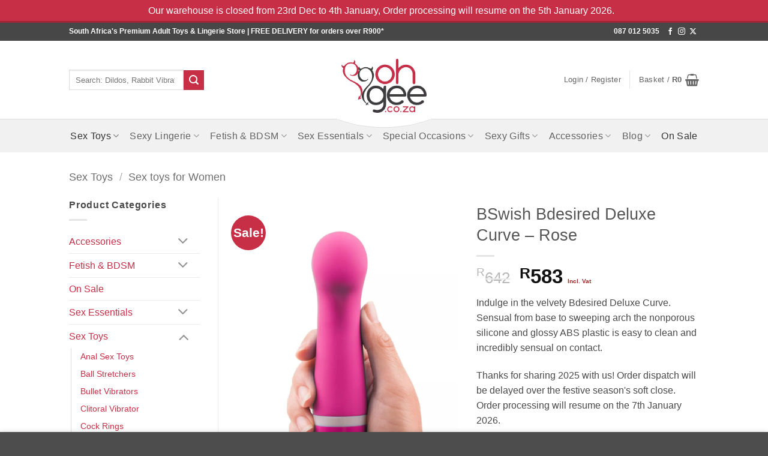

--- FILE ---
content_type: text/html; charset=UTF-8
request_url: https://ohgee.co.za/product/bswish-bdesired-deluxe-curve-rose
body_size: 31349
content:
<!DOCTYPE html>
<html lang="en-ZA" class="loading-site no-js">
<head>
	<meta charset="UTF-8" />
	<link rel="profile" href="http://gmpg.org/xfn/11" />
	<link rel="pingback" href="https://ohgee.co.za/xmlrpc.php" />

	<script src="[data-uri]" defer></script>
<title>BSwish Bdesired Deluxe Curve - Rose - R583 -  Discreet Delivery - OhGee.co.za</title>
<meta name="viewport" content="width=device-width, initial-scale=1" /><!-- Google tag (gtag.js) consent mode dataLayer added by Site Kit -->
<script type="text/javascript" id="google_gtagjs-js-consent-mode-data-layer" src="[data-uri]" defer></script>
<!-- End Google tag (gtag.js) consent mode dataLayer added by Site Kit -->
<meta name="description" content="BSwish Bdesired Deluxe Curve - Rose only R583 - 100% discreet packaging &amp; Nation wide delivery. -  OhGee.co.za. - Free shipping over R900.">
<meta property="article:published_time" content="2022-11-15T06:21:20+02:00">
<meta property="article:modified_time" content="2025-12-19T18:43:36+02:00">
<meta property="og:updated_time" content="2025-12-19T18:43:36+02:00">
<meta name="thumbnail" content="https://ohgee.co.za/wp-content/uploads/2023/02/BSwish-Bdesired-Deluxe-Curve-Rose.jpeg">
<meta name="robots" content="index, follow, noimageindex, max-snippet:-1, max-image-preview:large, max-video-preview:-1">
<link rel="canonical" href="https://ohgee.co.za/product/bswish-bdesired-deluxe-curve-rose">
<meta property="og:url" content="https://ohgee.co.za/product/bswish-bdesired-deluxe-curve-rose">
<meta property="og:site_name" content="OhGee.co.za">
<meta property="og:locale" content="en_ZA">
<meta property="og:type" content="product">
<meta property="article:author" content="https://www.facebook.com/OhGeeZA/">
<meta property="article:publisher" content="https://www.facebook.com/OhGeeZA/">
<meta property="og:title" content="BSwish Bdesired Deluxe Curve - Rose - R583 -  Discreet Delivery - OhGee.co.za">
<meta property="og:description" content="BSwish Bdesired Deluxe Curve - Rose only R583 - 100% discreet packaging &amp; Nation wide delivery. -  OhGee.co.za. - Free shipping over R900.">
<meta property="og:image" content="https://ohgee.co.za/wp-content/uploads/2023/02/BSwish-Bdesired-Deluxe-Curve-Rose.jpeg">
<meta property="og:image:secure_url" content="https://ohgee.co.za/wp-content/uploads/2023/02/BSwish-Bdesired-Deluxe-Curve-Rose.jpeg">
<meta property="og:image:width" content="1024">
<meta property="og:image:height" content="1366">
<meta property="og:image:alt" content="BSwish Bdesired Deluxe Curve - Rose">
<meta property="fb:pages" content="">
<meta property="fb:admins" content="">
<meta property="fb:app_id" content="">
<meta name="twitter:card" content="summary">
<meta name="twitter:site" content="@https://x.com/OhgeeSa/">
<meta name="twitter:creator" content="@https://x.com/OhgeeSa/">
<meta name="twitter:title" content="BSwish Bdesired Deluxe Curve - Rose - R583 -  Discreet Delivery - OhGee.co.za">
<meta name="twitter:description" content="BSwish Bdesired Deluxe Curve - Rose only R583 - 100% discreet packaging &amp; Nation wide delivery. -  OhGee.co.za. - Free shipping over R900.">
<meta name="twitter:image" content="https://ohgee.co.za/wp-content/uploads/2023/02/BSwish-Bdesired-Deluxe-Curve-Rose.jpeg">
<link rel='dns-prefetch' href='//www.googletagmanager.com' />
<link rel='prefetch' href='https://ohgee.co.za/wp-content/themes/flatsome/assets/js/flatsome.js?ver=e2eddd6c228105dac048' />
<link rel='prefetch' href='https://ohgee.co.za/wp-content/themes/flatsome/assets/js/chunk.slider.js?ver=3.20.4' />
<link rel='prefetch' href='https://ohgee.co.za/wp-content/themes/flatsome/assets/js/chunk.popups.js?ver=3.20.4' />
<link rel='prefetch' href='https://ohgee.co.za/wp-content/themes/flatsome/assets/js/chunk.tooltips.js?ver=3.20.4' />
<link rel='prefetch' href='https://ohgee.co.za/wp-content/themes/flatsome/assets/js/woocommerce.js?ver=1c9be63d628ff7c3ff4c' />
<link rel="alternate" type="application/rss+xml" title="OhGee.co.za &raquo; Feed" href="https://ohgee.co.za/feed" />
<link rel="alternate" type="application/rss+xml" title="OhGee.co.za &raquo; Comments Feed" href="https://ohgee.co.za/comments/feed" />
<link rel="alternate" type="application/rss+xml" title="OhGee.co.za &raquo; BSwish Bdesired Deluxe Curve &#8211; Rose Comments Feed" href="https://ohgee.co.za/product/bswish-bdesired-deluxe-curve-rose/feed" />
<style id='wp-img-auto-sizes-contain-inline-css' type='text/css'>img:is([sizes=auto i],[sizes^="auto," i]){contain-intrinsic-size:3000px 1500px}</style>

<style id='woocommerce-inline-inline-css' type='text/css'>.woocommerce form .form-row .required{visibility:visible}</style>
<link data-optimized="1" rel='stylesheet' id='flatsome-main-css' href='https://ohgee.co.za/wp-content/litespeed/css/ca2bad3c8888859df51b7369ab8ff557.css?ver=9c73d' type='text/css' media='all' />
<style id='flatsome-main-inline-css' type='text/css'>@font-face{font-family:"fl-icons";font-display:block;src:url(https://ohgee.co.za/wp-content/themes/flatsome/assets/css/icons/fl-icons.eot?v=3.20.4);src:url(https://ohgee.co.za/wp-content/themes/flatsome/assets/css/icons/fl-icons.eot#iefix?v=3.20.4) format("embedded-opentype"),url(https://ohgee.co.za/wp-content/themes/flatsome/assets/css/icons/fl-icons.woff2?v=3.20.4) format("woff2"),url(https://ohgee.co.za/wp-content/themes/flatsome/assets/css/icons/fl-icons.ttf?v=3.20.4) format("truetype"),url(https://ohgee.co.za/wp-content/themes/flatsome/assets/css/icons/fl-icons.woff?v=3.20.4) format("woff"),url(https://ohgee.co.za/wp-content/themes/flatsome/assets/css/icons/fl-icons.svg?v=3.20.4#fl-icons) format("svg")}</style>
<link data-optimized="1" rel='stylesheet' id='flatsome-shop-css' href='https://ohgee.co.za/wp-content/litespeed/css/4020a5ae789a2a0639c64051e40155f9.css?ver=44020' type='text/css' media='all' />
<link data-optimized="1" rel='stylesheet' id='flatsome-style-css' href='https://ohgee.co.za/wp-content/litespeed/css/3acdec076858454040b121efb2bf71ff.css?ver=750df' type='text/css' media='all' />
<script type="text/javascript" id="woocommerce-google-analytics-integration-gtag-js-after">
/* <![CDATA[ */
/* Google Analytics for WooCommerce (gtag.js) */
					window.dataLayer = window.dataLayer || [];
					function gtag(){dataLayer.push(arguments);}
					// Set up default consent state.
					for ( const mode of [{"analytics_storage":"denied","ad_storage":"denied","ad_user_data":"denied","ad_personalization":"denied","region":["AT","BE","BG","HR","CY","CZ","DK","EE","FI","FR","DE","GR","HU","IS","IE","IT","LV","LI","LT","LU","MT","NL","NO","PL","PT","RO","SK","SI","ES","SE","GB","CH"]}] || [] ) {
						gtag( "consent", "default", { "wait_for_update": 500, ...mode } );
					}
					gtag("js", new Date());
					gtag("set", "developer_id.dOGY3NW", true);
					gtag("config", "G-VTFNP7T7C5", {"track_404":true,"allow_google_signals":false,"logged_in":false,"linker":{"domains":[],"allow_incoming":false},"custom_map":{"dimension1":"logged_in"}});
//# sourceURL=woocommerce-google-analytics-integration-gtag-js-after
/* ]]> */
</script>
<script type="text/javascript" src="https://ohgee.co.za/wp-includes/js/jquery/jquery.min.js?ver=3.7.1" id="jquery-core-js"></script>
<script type="text/javascript" src="https://ohgee.co.za/wp-content/plugins/woocommerce/assets/js/jquery-blockui/jquery.blockUI.min.js?ver=2.7.0-wc.10.4.3" id="wc-jquery-blockui-js" data-wp-strategy="defer"></script>
<script type="text/javascript" id="wc-single-product-js-extra" src="[data-uri]" defer></script>
<script type="text/javascript" src="https://ohgee.co.za/wp-content/plugins/woocommerce/assets/js/frontend/single-product.min.js?ver=10.4.3" id="wc-single-product-js" defer="defer" data-wp-strategy="defer"></script>
<script type="text/javascript" src="https://ohgee.co.za/wp-content/plugins/woocommerce/assets/js/js-cookie/js.cookie.min.js?ver=2.1.4-wc.10.4.3" id="wc-js-cookie-js" data-wp-strategy="defer"></script>
<link rel="https://api.w.org/" href="https://ohgee.co.za/wp-json/" /><link rel="alternate" title="JSON" type="application/json" href="https://ohgee.co.za/wp-json/wp/v2/product/29901" /><link rel="EditURI" type="application/rsd+xml" title="RSD" href="https://ohgee.co.za/xmlrpc.php?rsd" />
<meta name="generator" content="Site Kit by Google 1.168.0" /><!-- Google site verification - Google for WooCommerce -->
<meta name="google-site-verification" content="nXJu268SjVVmg4DERxJyJKgtaqmlqHDrmdyccdLtE-8" />
	<noscript><style>.woocommerce-product-gallery{ opacity: 1 !important; }</style></noscript>
	
<!-- Google AdSense meta tags added by Site Kit -->
<meta name="google-adsense-platform-account" content="ca-host-pub-2644536267352236">
<meta name="google-adsense-platform-domain" content="sitekit.withgoogle.com">
<!-- End Google AdSense meta tags added by Site Kit -->

<!-- Google Tag Manager snippet added by Site Kit -->
<script type="text/javascript">
/* <![CDATA[ */

			( function( w, d, s, l, i ) {
				w[l] = w[l] || [];
				w[l].push( {'gtm.start': new Date().getTime(), event: 'gtm.js'} );
				var f = d.getElementsByTagName( s )[0],
					j = d.createElement( s ), dl = l != 'dataLayer' ? '&l=' + l : '';
				j.async = true;
				j.src = 'https://www.googletagmanager.com/gtm.js?id=' + i + dl;
				f.parentNode.insertBefore( j, f );
			} )( window, document, 'script', 'dataLayer', 'GTM-NMHV9SL' );
			
/* ]]> */
</script>

<!-- End Google Tag Manager snippet added by Site Kit -->
<link rel="icon" href="https://ohgee.co.za/wp-content/uploads/2022/06/cropped-Oh-Gee-favico-32x32.jpg" sizes="32x32" />
<link rel="icon" href="https://ohgee.co.za/wp-content/uploads/2022/06/cropped-Oh-Gee-favico-192x192.jpg" sizes="192x192" />
<link rel="apple-touch-icon" href="https://ohgee.co.za/wp-content/uploads/2022/06/cropped-Oh-Gee-favico-180x180.jpg" />
<meta name="msapplication-TileImage" content="https://ohgee.co.za/wp-content/uploads/2022/06/cropped-Oh-Gee-favico-270x270.jpg" />
<style id="custom-css" type="text/css">:root{--primary-color:#C72F47;--fs-color-primary:#C72F47;--fs-color-secondary:#C72F47;--fs-color-success:#627D47;--fs-color-alert:#b20000;--fs-color-base:#4a4a4a;--fs-experimental-link-color:#C72F47;--fs-experimental-link-color-hover:#111}.tooltipster-base{--tooltip-color:#fff;--tooltip-bg-color:#000}.off-canvas-right .mfp-content,.off-canvas-left .mfp-content{--drawer-width:300px}.off-canvas .mfp-content.off-canvas-cart{--drawer-width:360px}.header-main{height:100px}#logo img{max-height:100px}#logo{width:200px}#logo img{padding:15px 0}.header-bottom{min-height:54px}.header-top{min-height:30px}.transparent .header-main{height:90px}.transparent #logo img{max-height:90px}.has-transparent+.page-title:first-of-type,.has-transparent+#main>.page-title,.has-transparent+#main>div>.page-title,.has-transparent+#main .page-header-wrapper:first-of-type .page-title{padding-top:170px}.header.show-on-scroll,.stuck .header-main{height:70px!important}.stuck #logo img{max-height:70px!important}.header-bg-color{background-color:rgb(255 255 255 / .9)}.header-bottom{background-color:#f1f1f1}.top-bar-nav>li>a{line-height:16px}.header-main .nav>li>a{line-height:16px}.header-bottom-nav>li>a{line-height:15px}@media (max-width:549px){.header-main{height:70px}#logo img{max-height:70px}}.nav-dropdown{border-radius:15px}.nav-dropdown{font-size:95%}.header-top{background-color:rgb(0 0 0 / .72)!important}body{font-size:100%}body{font-family:-apple-system,BlinkMacSystemFont,"Segoe UI",Roboto,Oxygen-Sans,Ubuntu,Cantarell,"Helvetica Neue",sans-serif}body{font-weight:400;font-style:normal}.nav>li>a{font-family:-apple-system,BlinkMacSystemFont,"Segoe UI",Roboto,Oxygen-Sans,Ubuntu,Cantarell,"Helvetica Neue",sans-serif}.mobile-sidebar-levels-2 .nav>li>ul>li>a{font-family:-apple-system,BlinkMacSystemFont,"Segoe UI",Roboto,Oxygen-Sans,Ubuntu,Cantarell,"Helvetica Neue",sans-serif}.nav>li>a,.mobile-sidebar-levels-2 .nav>li>ul>li>a{font-weight:400;font-style:normal}h1,h2,h3,h4,h5,h6,.heading-font,.off-canvas-center .nav-sidebar.nav-vertical>li>a{font-family:-apple-system,BlinkMacSystemFont,"Segoe UI",Roboto,Oxygen-Sans,Ubuntu,Cantarell,"Helvetica Neue",sans-serif}h1,h2,h3,h4,h5,h6,.heading-font,.banner h1,.banner h2{font-weight:400;font-style:normal}.alt-font{font-family:-apple-system,BlinkMacSystemFont,"Segoe UI",Roboto,Oxygen-Sans,Ubuntu,Cantarell,"Helvetica Neue",sans-serif}.alt-font{font-weight:400!important;font-style:normal!important}.breadcrumbs{text-transform:none}button,.button{text-transform:none}.nav>li>a,.links>li>a{text-transform:none}.section-title span{text-transform:none}h3.widget-title,span.widget-title{text-transform:none}.shop-page-title.featured-title .title-overlay{background-color:rgb(221 95 95 / .3)}.current .breadcrumb-step,[data-icon-label]:after,.button#place_order,.button.checkout,.checkout-button,.single_add_to_cart_button.button,.sticky-add-to-cart-select-options-button{background-color:#C72F47!important}.has-equal-box-heights .box-image{padding-top:140%}.badge-inner.on-sale{background-color:#C72F47}.badge-inner.new-bubble{background-color:#C72F47}.star-rating span:before,.star-rating:before,.woocommerce-page .star-rating:before,.stars a:hover:after,.stars a.active:after{color:#C72F47}.pswp__bg,.mfp-bg.mfp-ready{background-color:#000}@media screen and (min-width:550px){.products .box-vertical .box-image{min-width:0px!important;width:0px!important}}.page-title-small+main .product-container>.row{padding-top:0}button[name='update_cart']{display:none}.nav-vertical-fly-out>li+li{border-top-width:1px;border-top-style:solid}a{transition:.7s}#mobile-visibility{display:none}#desktop-visibility{display:inline-block}.email-obfuscater{color:#fff0;width:0;display:inline-block}.primary-color{color:#c72f47}span.section-title-main{background:#c72f47;color:#fff;box-sizing:border-box;padding:5px 30px;font-size:18px!important;min-width:270px}.section-title.section-title-normal{border-bottom:2px solid #020202}.slider-nav-light .flickity-prev-next-button svg,.slider-nav-light .flickity-prev-next-button .arrow{fill:#c72f47}.slider-nav-light .flickity-prev-next-button{color:#c72f47}a#top-link{transition:.7s}.woocommerce-store-notice.demo_store{background:#c72f47;border-bottom:3px solid #9f2639}.woocommerce-store-notice.demo_store a{color:#fff;font-size:25px;line-height:0;position:absolute;top:17px;margin-left:10px;font-weight:700}.list li span{color:#777;opacity:1!important;font-weight:400}.list li{color:#c72f47;font-weight:700}.confirmation{text-align:center}.confirmation .fa-check-circle{font-size:100px;display:block;margin-bottom:20px}.confirmation h2{border-bottom:1px solid #e6e6e6;margin-bottom:20px;padding-bottom:20px}#feature-grid .nested-grid{display:table;width:100%;height:100%;position:relative!important;border-collapse:collapse;border:2px solid #c72f47}#feature-grid .nested-row{display:table-row}#feature-grid .nested-block{display:table-cell;vertical-align:middle;width:50%;border:1px solid #fff;padding:10px;font-size:20px}#feature-grid .nested-row:nth-child(1) .nested-block:nth-child(2),#feature-grid .nested-row:nth-child(2) .nested-block:nth-child(1){background:#9f2639}#feature-grid .nested-grid-1col .nested-block{font-size:22px}#feature-grid .nested-grid-1col .nested-block{font-size:22px}#feature-grid .nested-grid-1col .nested-row:nth-child(2) .bg-icon{background:url(/wp-content/uploads/2017/03/payment-gateways-white-small.png) 105% 100% no-repeat;height:50px;width:100%;margin:auto;background-size:125% auto;margin-top:20px}#feature-grid .nested-grid-1col .nested-row:nth-child(1) .bg-icon{background:url(/wp-content/uploads/2017/01/thawte-white-icon.png) 50% 50% no-repeat;height:50px;width:100%;margin:auto;background-size:45% auto;margin-top:20px}.nested-row:nth-child(1) .nested-block:nth-child(2):after{content:"on orders above R900";font-size:small;display:block}#logo{top:15px;z-index:999;max-height:none;padding-bottom:10px;width:100%;max-width:250px;position:relative}#logo a{background:#fff;position:relative;border-radius:35%}#logo:before{content:"";position:absolute;top:0;bottom:0;right:0;left:0;background:#fff;border-bottom:1px solid #ddd;border-radius:50%}#logo img.header-logo{max-height:120px}.header-main{height:auto;border-bottom:1px solid #ddd}.top-divider{border-color:#ddd}.stuck #logo{max-width:200px;top:5px}.stuck #logo img{max-height:80px!important}.stuck #logo a{background:#fff;position:relative;border-radius:30%}#header-contact .icon-phone{border-radius:100%;width:25px;height:25px;margin-right:5px;vertical-align:initial;font-size:13px;background:#c72f47;color:#fff;box-sizing:border-box;padding:5px;overflow:hidden}#header-contact .icon-phone:after{content:"";position:absolute;top:0;bottom:0;left:0;right:0;display:block;transition:.7s;border-top:20px solid #fff0;border-right:32px solid rgb(0 0 0 / .2);border-left:0 solid #fff0;border-bottom:18px solid #fff0;z-index:0}#header-contact .icon-phone:before{position:relative;z-index:9}#header-contact{color:#c72f47;font-size:17px;margin:0 7px}.stuck ul.header-nav>li{max-height:55px}.stuck ul.nav-dropdown.nav-dropdown-default{top:55px}.stuck #logo{top:7px;max-width:250px}.stuck #logo img.header-logo{max-height:100px!important}.submenu-column>a{color:transparent!important;cursor:default;padding:0px!important;margin:0px!important;line-height:0px!important;border:0px!important}.nav>li>a.nav-top-link{height:55px;transition:.7s}.header-bottom-nav>li>a.nav-top-link:hover{color:#fff}.nav>li>a.nav-top-link .icon-angle-down{transition:none}.nav li.all-products a{font-weight:700;color:#c72f47}.mobile-sidebar #header-contact #mobile-visibility{display:inline-block;vertical-align:super}.mobile-sidebar #header-contact{text-align:center;display:block;width:100%}.mobile-sidebar #header-contact #desktop-visibility{display:none}#header-contact #desktop-visibility{vertical-align:super}footer#footer{border-top:10px solid #c72f47}.after-footer{background:#3c3c3d;padding:5px 0}.after-footer .pull-left{margin-left:-20px!important}.after-footer .pull-right{margin-right:-20px!important}.copyright-footer{position:absolute;left:0;right:0;text-align:center}.absolute-footer{min-height:50px}footer .menu .menu-item a{padding:2px 0}#footer a:hover{color:#fff}#footer a{color:#d5d5d5}.footer-email{margin-left:10px;padding-left:10px;border-left:1px solid #777;left:75px}#footer-copyright{display:inline-block}#footer-contact>div{display:inline-block}#footer-contact{font-size:12px;margin-bottom:8px;margin-top:8px;display:inline-block;line-height:10px;position:absolute;left:0}.absolute-footer .container{max-width:1050px;margin:auto;position:relative}div.gform_wrapper ul.gform_fields li.gfield{padding-right:0}div.gform_wrapper ul.gform_fields li.gfield input{margin-bottom:0}div.gform_wrapper .gform_footer{padding:0}div.gform_wrapper .gform_button{min-width:200px}div.gform_wrapper textarea{margin-bottom:0}body .gform_wrapper .top_label div.ginput_container{margin-top:0;max-width:100%}div.gform_wrapper.gf_browser_chrome ul.gform_fields li.gfield span.name_last{padding-right:0}div.gform_wrapper .ginput_complex.ginput_container.ginput_container_email .ginput_right{padding-right:0}div.gform_wrapper .field_sublabel_above .ginput_complex.ginput_container label,div.gform_wrapper .field_sublabel_above div[class*=gfield_time_].ginput_container label{margin-top:0}div.gform_wrapper .gfield_required{color:#9f2639}div.gform_wrapper div.validation_error{border-top:2px solid #9f2639;border-bottom:2px solid #9f2639;color:#9f2639}div.gform_wrapper.gform_validation_error .gform_body ul li.gfield.gfield_error:not(.gf_left_half):not(.gf_right_half){min-width:100%}div.gform_wrapper li.gfield.gfield_error,.gform_wrapper li.gfield.gfield_error.gfield_contains_required.gfield_creditcard_warning{border-top:1px solid #9f2639;border-bottom:1px solid #9f2639}div.gform_wrapper li.gfield_error input:not([type=radio]):not([type=checkbox]):not([type=submit]):not([type=button]):not([type=image]):not([type=file]),div.gform_wrapper li.gfield_error textarea,div.gform_wrapper li.gfield_error select{border:1px solid #9f2639}div.gform_wrapper.gf_browser_chrome .gfield_error .ginput_complex.ginput_container.has_first_name.has_middle_name.has_last_name span.name_last,div.gform_wrapper.gf_browser_chrome .gfield_error .ginput_complex.ginput_container.has_first_name.has_middle_name.has_last_name span.name_middle{margin-left:0}div.gform_wrapper .gfield_error .gfield_label{color:#9f2639}div.gform_wrapper li.gfield.gfield_error.gfield_contains_required div.gfield_description{color:#9f2639;padding:0}.video-embed-wrapper{position:relative}.video-embed-wrapper .icon{position:absolute;bottom:0;left:5px;opacity:1;color:#fff;background:rgb(0 0 0 / .5)}.video-embed-wrapper .icon:hover{background:#c72f47}.variations .swatch{border:1px solid #ccc!important}.variations .label{margin-right:20px;display:inline-block}.variations .value{display:inline-block}.variations .swatch-color[title="Transparent"].selected:before{border:solid #000;border-left:none;border-top:none}.swatch-color[title="White"].selected:before{border:solid #8f8f8f;border-left:none;border-top:none}.variations .swatch-color[title="Transparent"]{background:url(/wp-content/uploads/2017/02/transparent-swatch.png)}.variations div[data-attribute_name*="volume"] .swatch{min-width:55px;border-radius:20px}#product-enquiry>.col:first-child{padding-left:0}#product-enquiry{display:flex}#product-enquiry>.col:last-child{padding-right:0}#product-enquiry #feature-grid .nested-grid-1col .nested-row:nth-child(2) .bg-icon{background-size:85% auto;background-position:center;height:70px}#product-enquiry #feature-grid .nested-grid-1col .nested-row:nth-child(1) .bg-icon{height:70px}#product-enquiry #feature-grid .nested-grid-1col .nested-block{font-size:30px}#product-enquiry .grid-col-1:last-child{height:380px}#product-enquiry .banner-grid{margin-top:25px}#product-enquiry .gform_wrapper ul.gform_fields li.gfield{margin:0}#product-enquiry .gform_wrapper label.gfield_label{margin-top:5px}#product-enquiry .gform_wrapper ul.gform_fields li.gfield input{margin:0}#product-enquiry .gform_wrapper .top_label div.ginput_container{margin-top:0}#product-enquiry .gform_wrapper ul.gform_fields li.gfield_error{margin-top:8px}.single-product .variations:before{content:"Select options below to add to cart";color:#c72f47;font-size:18px;font-weight:700}.single-product .variations{transition:.7s}.single-product .variation-select{border:2px solid #be2d44;padding-left:10px}.single-product .variations .reset_variations{top:0}.single-product .variation-select .reset_variations{top:5px;right:5px}.stock.out-of-stock{color:#c72f47;font-weight:700}.stock.out-of-stock{background:#c72f47;display:inline-block;color:#fff;padding:5px 10px 5px 10px;position:relative;overflow:hidden}.stock.out-of-stock:before{content:"";position:absolute;top:0;bottom:0;left:0;right:0;display:block;transition:.7s;border-top:32px solid #fff0;border-right:45px solid rgb(0 0 0 / .2);border-left:0 solid #fff0;border-bottom:18px solid #fff0;z-index:0}.stock.out-of-stock:after{content:"\f06a";font:normal normal normal 14px/1 FontAwesome;position:relative;margin-left:10px}#featured-categories .banner-bg .bg-fill{background-size:contain!important;background-color:#fff;border:2px solid #eee}#above-fold .nested-grid{display:table;width:100%;height:100%;position:relative!important;border-collapse:collapse;border:2px solid #c72f47}#above-fold .nested-row{display:table-row}#above-fold .nested-block{display:table-cell;vertical-align:middle;width:50%;border:1px solid #fff;padding:10px;font-size:17px}#above-fold .nested-row:nth-child(1) .nested-block:nth-child(2),#above-fold .nested-row:nth-child(2) .nested-block:nth-child(1){background:#9f2639}#above-fold .nested-grid-1col .nested-block{font-size:22px}#above-fold .nested-grid-1col .nested-block{font-size:22px}#above-fold .nested-grid-1col .nested-row:nth-child(2) .bg-icon{background:url(/wp-content/uploads/2017/03/payment-gateways-white-small.png) 90% 100% no-repeat;height:20px;width:100%;margin:auto;background-size:135% auto;margin-top:20px}#above-fold .nested-grid-1col .nested-row:nth-child(1) .bg-icon{background:url(/wp-content/uploads/2017/01/thawte-white-icon.png) 50% 50% no-repeat;height:30px;width:100%;margin:auto;background-size:45% auto;margin-top:10px}#above-fold .nested-row:nth-child(1) .nested-block:nth-child(2){font-size:15px}li.wc_payment_method.payment_method_vcs{background:url(/wp-content/uploads/2017/03/payment-methods-checkout-form.png);background-repeat:no-repeat;background-position:right center}.shop_table .cart_item td.product-name{white-space:pre-line}.shop_table .cart_item dl.variation{white-space:normal}#shipping_method label[for*="free_shipping3"]:before,#shipping_method label[for*="flat_rate4"]:before{background:url(/wp-content/uploads/2017/04/PostOfficeLogo.png)}#shipping_method label[for*="free_shipping7"]:before,#shipping_method label[for*="flat_rate6"]:before{background:url(/wp-content/uploads/2017/04/TheCourierGuyLogo.png)}#shipping_method label[for*="shipping_method"]:before{content:"";background-repeat:no-repeat;background-size:contain;background-position:right center;height:25px;width:100px;display:inline-block;vertical-align:bottom;float:right;margin-left:5px}#shipping_method label[for*="free_shipping3"]:after,#shipping_method label[for*="flat_rate4"]:after{content:"to be counter collected in approx. 7 days";font-size:13px;clear:both;display:block;color:#777}#shipping_method label[for*="free_shipping7"]:after,#shipping_method label[for*="flat_rate6"]:after{content:"delivered in approx. 3 to 4 days";font-size:13px;clear:both;display:block;color:#777}#shipping_method label[for*="flat_rate"] .woocommerce-Price-amount:before{content:"(FREE for orders over R900)";font-weight:700;margin-right:10px}#shipping_method li{clear:both;margin:10px auto}.woocommerce-checkout #shipping_method li{text-align:left}.woocommerce-checkout #shipping_method label[for*="shipping_method"]:before{float:none;margin:0 0 10px 0;display:block;background-position:left;margin-left:20px}.woocommerce-checkout #shipping_method label[for*="flat_rate"] .woocommerce-Price-amount:before{float:left}.woocommerce-checkout input.shipping_method{float:left}@media (max-width:1200px){.nav>li>a{font-size:.7em}#featured-categories .banner-bg .bg-fill{background-size:cover!important}li.wc_payment_method.payment_method_vcs{padding-bottom:30px;background-position:bottom left}}@media (max-width:1050px){.woocommerce-cart ul#shipping_method li input.shipping_method{float:left;margin-bottom:3px;margin-top:3px}.copyright-footer{margin:auto 15px}}@media (max-width:960px){.nav>li>a{font-size:.6em}#featured-categories .text-box.banner-layer{min-width:150px}#featured-categories .large-6:nth-child(6) .text-box.banner-layer:nth-child(3){min-width:200px;left:5%}#featured-categories .large-6:nth-child(5) .text-box.banner-layer:nth-child(3){min-width:200px;right:5%}}@media (max-width:850px){#above-fold .nested-block,#feature-grid .nested-block{font-size:22px!important}#above-fold .nested-grid-1col .nested-row:nth-child(1) .bg-icon,#feature-grid .nested-grid-1col .nested-row:nth-child(1) .bg-icon{height:55px;background-size:contain}#above-fold .nested-grid-1col .nested-row:nth-child(2) .bg-icon{background-size:contain;background-position:center center}#above-fold .flickity-slider .bg-fill{background-size:cover!important}#feature-grid .nested-grid-1col .nested-row:nth-child(2) .bg-icon{background-size:55%;background-position:center center}.woocommerce-checkout #shipping_method label[for*="flat_rate"] .woocommerce-Price-amount:before{float:right}.video-embed-wrapper iframe{height:500px}.bg.fill.bg-fill.bg-loaded{background-size:contain!important}#featured-categories .banner-bg .bg-fill{background-size:contain!important;background-position:left}#featured-categories .large-6:nth-child(5) .banner-bg .bg-fill{background-position:left}#featured-categories .large-6:nth-child(6) .banner-bg .bg-fill{background-position:right}#featured-categories .large-6:nth-child(5) .text-box.banner-layer:nth-child(3),#featured-categories .large-6:nth-child(6) .text-box.banner-layer:nth-child(3){bottom:5%}#featured-categories .large-6:nth-child(5) .banner-layer:nth-child(2) p{text-align:right}#featured-categories .large-6:nth-child(6) .banner-layer:nth-child(2) p{text-align:left}#featured-categories .large-6:nth-child(5) .text-box.banner-layer:nth-child(3) .button,#featured-categories .large-6:nth-child(6) .text-box.banner-layer:nth-child(3) .button{width:100%}#featured-categories .large-6:nth-child(6) .text-box.banner-layer:nth-child(3){left:30px}#featured-categories .large-6:nth-child(5) .text-box.banner-layer:nth-child(3){right:30px}#featured-categories .large-6 .banner-layer:nth-child(2) p{text-align:left}#featured-categories .large-4 .banner-layer:nth-child(2) p{text-align:left}#featured-categories .large-4 .banner-layer:nth-child(3){right:30px}#featured-categories .flickity-slider .banner-bg .bg-fill{background-size:cover!important}#post-carousel .box-image{max-width:300px;display:inline-block;width:48%}#post-carousel .box-image .image-cover img{position:relative}#post-carousel .box-image .image-cover{padding:0px!important}#post-carousel .box-text.text-center{display:inline-block;width:50%;vertical-align:top;padding-top:0}#post-carousel .box-blog-post{border-bottom:1px solid #d9d9d7}#post-carousel .post-item:last-child .box-blog-post{border:0}}@media (max-width:768px){#mobile-visibility{display:inline-block}#desktop-visibility{display:none}.after-footer div[class*="pull"]{display:block;float:none;text-align:center;margin:auto!important}.woocommerce-checkout #shipping_method label[for*="flat_rate"] .woocommerce-Price-amount:before{float:none;display:block}#product-enquiry .grid-col-1{width:100%;padding-right:0;padding-left:0;height:auto!important;position:relative!important;display:block;float:none;top:0!important}#product-enquiry{flex-direction:column}#product-enquiry .banner-grid{height:auto!important;flex-wrap:nowrap;flex-flow:row nowrap}#product-enquiry .grid-col-1 .col-inner{min-height:350px}#featured-categories .large-4 .banner-layer:nth-child(3){max-width:30%;display:block;width:100%;right:0;bottom:0}#featured-categories .large-4 .banner-layer:nth-child(3) .button{margin:auto}#featured-categories .large-4 .banner-layer:nth-child(2){position:absolute;top:35%}#footer-contact{position:relative;display:block}.absolute-footer{padding-bottom:100px}}@media (max-width:550px){#feature-grid .nested-grid-1col .nested-row:nth-child(2) .bg-icon{background-size:contain;background-position:center center}#above-fold .nested-block,#feature-grid .nested-block{font-size:20px!important}#above-fold .banner-layer.text-box .button{min-width:200px;padding:10px}#above-fold .banner-grid .grid-col{max-height:395px}#above-fold .banner-layer{text-align:center;left:0;right:0;bottom:50px;transform:translateX(0)}#featured-categories .flickity-slider .banner-layer{min-width:100%}#featured-categories .banner-grid .grid-col:nth-child(1){max-height:250px}#featured-categories .flickity-slider .banner-layer:nth-child(3){left:0;right:0}#featured-categories .banner-layer .button.expand{max-width:200px!important;padding:0;height:auto;min-height:inherit;min-width:initial;margin:auto!important;font-size:20px;display:inline-block;float:right}#featured-categories .large-6 .banner-layer:nth-child(3){right:0!important;left:0!important;bottom:0!important;width:100%}.woocommerce-cart #shipping_method label[for*="shipping_method"]:before{float:none;display:block;margin-left:20px}.woocommerce-cart ul#shipping_method li input.shipping_method{margin-bottom:0;margin-top:8px}#featured-categories .large-6 a.button{float:none;margin:auto}}@media (max-width:500px){#post-carousel .box-image{max-width:none;min-width:100%}#post-carousel .box-text.text-center{width:100%;padding-top:20px}}@media (max-width:400px){#above-fold .banner-grid .grid-col{max-height:300px}#above-fold .banner-layer{bottom:30px}#featured-categories .large-6:nth-child(5) a.button{float:none;margin:auto}#featured-categories .large-6:nth-child(5) .banner-layer:nth-child(3){right:0}#featured-categories .large-6:nth-child(6) a.button{float:none;margin:auto}#featured-categories .large-6:nth-child(6) .banner-layer:nth-child(3){left:0}}.label-new.menu-item>a:after{content:"New"}.label-hot.menu-item>a:after{content:"Hot"}.label-sale.menu-item>a:after{content:"Sale"}.label-popular.menu-item>a:after{content:"Popular"}</style>		<style type="text/css" id="wp-custom-css">.woocommerce-store-notice,p.demo_store{text-align:center!important;padding-right:15px!important}.woocommerce-store-notice__dismiss-link{display:none!important}@media (min-width:850px){.woocommerce-price-suffix{font-size:10px!important;color:brown}.price.product-page-price{font-size:30px!important;color:lightgray}.price-wrapper{font-size:20px!important;margin-top:15px!important;color:lightgray}.stock-status.in-stock{color:green;font-size:20px;margin-top:5px;margin-bottom:5px}.stock-status.out-of-stock{color:red;font-size:20px;margin-top:5px;margin-bottom:5px}.stock-status.discontinued{color:red;font-size:20px;margin-top:5px;margin-bottom:5px}.stock-status.preorder{color:#f90;font-weight:700}.title-wrapper{font-size:15px}.product .price del{font-size:.85em;color:#bbb;opacity:.5}.product .price ins{font-size:1.1em;color:#e91e63;font-weight:600}}</style>
		<style id="flatsome-variation-images-css">.ux-additional-variation-images-thumbs-placeholder{max-height:0;opacity:0;visibility:hidden;transition:visibility .1s,opacity .1s,max-height .2s ease-out}.ux-additional-variation-images-thumbs-placeholder--visible{max-height:1000px;opacity:1;visibility:visible;transition:visibility .2s,opacity .2s,max-height .1s ease-in}</style><style id="kirki-inline-styles"></style><link data-optimized="1" rel='stylesheet' id='wc-blocks-style-css' href='https://ohgee.co.za/wp-content/litespeed/css/338f106616aa271afcfdd044569dd0d3.css?ver=01a1d' type='text/css' media='all' />
<style id='global-styles-inline-css' type='text/css'>:root{--wp--preset--aspect-ratio--square:1;--wp--preset--aspect-ratio--4-3:4/3;--wp--preset--aspect-ratio--3-4:3/4;--wp--preset--aspect-ratio--3-2:3/2;--wp--preset--aspect-ratio--2-3:2/3;--wp--preset--aspect-ratio--16-9:16/9;--wp--preset--aspect-ratio--9-16:9/16;--wp--preset--color--black:#000000;--wp--preset--color--cyan-bluish-gray:#abb8c3;--wp--preset--color--white:#ffffff;--wp--preset--color--pale-pink:#f78da7;--wp--preset--color--vivid-red:#cf2e2e;--wp--preset--color--luminous-vivid-orange:#ff6900;--wp--preset--color--luminous-vivid-amber:#fcb900;--wp--preset--color--light-green-cyan:#7bdcb5;--wp--preset--color--vivid-green-cyan:#00d084;--wp--preset--color--pale-cyan-blue:#8ed1fc;--wp--preset--color--vivid-cyan-blue:#0693e3;--wp--preset--color--vivid-purple:#9b51e0;--wp--preset--color--primary:#C72F47;--wp--preset--color--secondary:#C72F47;--wp--preset--color--success:#627D47;--wp--preset--color--alert:#b20000;--wp--preset--gradient--vivid-cyan-blue-to-vivid-purple:linear-gradient(135deg,rgb(6,147,227) 0%,rgb(155,81,224) 100%);--wp--preset--gradient--light-green-cyan-to-vivid-green-cyan:linear-gradient(135deg,rgb(122,220,180) 0%,rgb(0,208,130) 100%);--wp--preset--gradient--luminous-vivid-amber-to-luminous-vivid-orange:linear-gradient(135deg,rgb(252,185,0) 0%,rgb(255,105,0) 100%);--wp--preset--gradient--luminous-vivid-orange-to-vivid-red:linear-gradient(135deg,rgb(255,105,0) 0%,rgb(207,46,46) 100%);--wp--preset--gradient--very-light-gray-to-cyan-bluish-gray:linear-gradient(135deg,rgb(238,238,238) 0%,rgb(169,184,195) 100%);--wp--preset--gradient--cool-to-warm-spectrum:linear-gradient(135deg,rgb(74,234,220) 0%,rgb(151,120,209) 20%,rgb(207,42,186) 40%,rgb(238,44,130) 60%,rgb(251,105,98) 80%,rgb(254,248,76) 100%);--wp--preset--gradient--blush-light-purple:linear-gradient(135deg,rgb(255,206,236) 0%,rgb(152,150,240) 100%);--wp--preset--gradient--blush-bordeaux:linear-gradient(135deg,rgb(254,205,165) 0%,rgb(254,45,45) 50%,rgb(107,0,62) 100%);--wp--preset--gradient--luminous-dusk:linear-gradient(135deg,rgb(255,203,112) 0%,rgb(199,81,192) 50%,rgb(65,88,208) 100%);--wp--preset--gradient--pale-ocean:linear-gradient(135deg,rgb(255,245,203) 0%,rgb(182,227,212) 50%,rgb(51,167,181) 100%);--wp--preset--gradient--electric-grass:linear-gradient(135deg,rgb(202,248,128) 0%,rgb(113,206,126) 100%);--wp--preset--gradient--midnight:linear-gradient(135deg,rgb(2,3,129) 0%,rgb(40,116,252) 100%);--wp--preset--font-size--small:13px;--wp--preset--font-size--medium:20px;--wp--preset--font-size--large:36px;--wp--preset--font-size--x-large:42px;--wp--preset--spacing--20:0.44rem;--wp--preset--spacing--30:0.67rem;--wp--preset--spacing--40:1rem;--wp--preset--spacing--50:1.5rem;--wp--preset--spacing--60:2.25rem;--wp--preset--spacing--70:3.38rem;--wp--preset--spacing--80:5.06rem;--wp--preset--shadow--natural:6px 6px 9px rgba(0, 0, 0, 0.2);--wp--preset--shadow--deep:12px 12px 50px rgba(0, 0, 0, 0.4);--wp--preset--shadow--sharp:6px 6px 0px rgba(0, 0, 0, 0.2);--wp--preset--shadow--outlined:6px 6px 0px -3px rgb(255, 255, 255), 6px 6px rgb(0, 0, 0);--wp--preset--shadow--crisp:6px 6px 0px rgb(0, 0, 0)}:where(body){margin:0}.wp-site-blocks>.alignleft{float:left;margin-right:2em}.wp-site-blocks>.alignright{float:right;margin-left:2em}.wp-site-blocks>.aligncenter{justify-content:center;margin-left:auto;margin-right:auto}:where(.is-layout-flex){gap:.5em}:where(.is-layout-grid){gap:.5em}.is-layout-flow>.alignleft{float:left;margin-inline-start:0;margin-inline-end:2em}.is-layout-flow>.alignright{float:right;margin-inline-start:2em;margin-inline-end:0}.is-layout-flow>.aligncenter{margin-left:auto!important;margin-right:auto!important}.is-layout-constrained>.alignleft{float:left;margin-inline-start:0;margin-inline-end:2em}.is-layout-constrained>.alignright{float:right;margin-inline-start:2em;margin-inline-end:0}.is-layout-constrained>.aligncenter{margin-left:auto!important;margin-right:auto!important}.is-layout-constrained>:where(:not(.alignleft):not(.alignright):not(.alignfull)){margin-left:auto!important;margin-right:auto!important}body .is-layout-flex{display:flex}.is-layout-flex{flex-wrap:wrap;align-items:center}.is-layout-flex>:is(*,div){margin:0}body .is-layout-grid{display:grid}.is-layout-grid>:is(*,div){margin:0}body{padding-top:0;padding-right:0;padding-bottom:0;padding-left:0}a:where(:not(.wp-element-button)){text-decoration:none}:root :where(.wp-element-button,.wp-block-button__link){background-color:#32373c;border-width:0;color:#fff;font-family:inherit;font-size:inherit;font-style:inherit;font-weight:inherit;letter-spacing:inherit;line-height:inherit;padding-top:calc(0.667em + 2px);padding-right:calc(1.333em + 2px);padding-bottom:calc(0.667em + 2px);padding-left:calc(1.333em + 2px);text-decoration:none;text-transform:inherit}.has-black-color{color:var(--wp--preset--color--black)!important}.has-cyan-bluish-gray-color{color:var(--wp--preset--color--cyan-bluish-gray)!important}.has-white-color{color:var(--wp--preset--color--white)!important}.has-pale-pink-color{color:var(--wp--preset--color--pale-pink)!important}.has-vivid-red-color{color:var(--wp--preset--color--vivid-red)!important}.has-luminous-vivid-orange-color{color:var(--wp--preset--color--luminous-vivid-orange)!important}.has-luminous-vivid-amber-color{color:var(--wp--preset--color--luminous-vivid-amber)!important}.has-light-green-cyan-color{color:var(--wp--preset--color--light-green-cyan)!important}.has-vivid-green-cyan-color{color:var(--wp--preset--color--vivid-green-cyan)!important}.has-pale-cyan-blue-color{color:var(--wp--preset--color--pale-cyan-blue)!important}.has-vivid-cyan-blue-color{color:var(--wp--preset--color--vivid-cyan-blue)!important}.has-vivid-purple-color{color:var(--wp--preset--color--vivid-purple)!important}.has-primary-color{color:var(--wp--preset--color--primary)!important}.has-secondary-color{color:var(--wp--preset--color--secondary)!important}.has-success-color{color:var(--wp--preset--color--success)!important}.has-alert-color{color:var(--wp--preset--color--alert)!important}.has-black-background-color{background-color:var(--wp--preset--color--black)!important}.has-cyan-bluish-gray-background-color{background-color:var(--wp--preset--color--cyan-bluish-gray)!important}.has-white-background-color{background-color:var(--wp--preset--color--white)!important}.has-pale-pink-background-color{background-color:var(--wp--preset--color--pale-pink)!important}.has-vivid-red-background-color{background-color:var(--wp--preset--color--vivid-red)!important}.has-luminous-vivid-orange-background-color{background-color:var(--wp--preset--color--luminous-vivid-orange)!important}.has-luminous-vivid-amber-background-color{background-color:var(--wp--preset--color--luminous-vivid-amber)!important}.has-light-green-cyan-background-color{background-color:var(--wp--preset--color--light-green-cyan)!important}.has-vivid-green-cyan-background-color{background-color:var(--wp--preset--color--vivid-green-cyan)!important}.has-pale-cyan-blue-background-color{background-color:var(--wp--preset--color--pale-cyan-blue)!important}.has-vivid-cyan-blue-background-color{background-color:var(--wp--preset--color--vivid-cyan-blue)!important}.has-vivid-purple-background-color{background-color:var(--wp--preset--color--vivid-purple)!important}.has-primary-background-color{background-color:var(--wp--preset--color--primary)!important}.has-secondary-background-color{background-color:var(--wp--preset--color--secondary)!important}.has-success-background-color{background-color:var(--wp--preset--color--success)!important}.has-alert-background-color{background-color:var(--wp--preset--color--alert)!important}.has-black-border-color{border-color:var(--wp--preset--color--black)!important}.has-cyan-bluish-gray-border-color{border-color:var(--wp--preset--color--cyan-bluish-gray)!important}.has-white-border-color{border-color:var(--wp--preset--color--white)!important}.has-pale-pink-border-color{border-color:var(--wp--preset--color--pale-pink)!important}.has-vivid-red-border-color{border-color:var(--wp--preset--color--vivid-red)!important}.has-luminous-vivid-orange-border-color{border-color:var(--wp--preset--color--luminous-vivid-orange)!important}.has-luminous-vivid-amber-border-color{border-color:var(--wp--preset--color--luminous-vivid-amber)!important}.has-light-green-cyan-border-color{border-color:var(--wp--preset--color--light-green-cyan)!important}.has-vivid-green-cyan-border-color{border-color:var(--wp--preset--color--vivid-green-cyan)!important}.has-pale-cyan-blue-border-color{border-color:var(--wp--preset--color--pale-cyan-blue)!important}.has-vivid-cyan-blue-border-color{border-color:var(--wp--preset--color--vivid-cyan-blue)!important}.has-vivid-purple-border-color{border-color:var(--wp--preset--color--vivid-purple)!important}.has-primary-border-color{border-color:var(--wp--preset--color--primary)!important}.has-secondary-border-color{border-color:var(--wp--preset--color--secondary)!important}.has-success-border-color{border-color:var(--wp--preset--color--success)!important}.has-alert-border-color{border-color:var(--wp--preset--color--alert)!important}.has-vivid-cyan-blue-to-vivid-purple-gradient-background{background:var(--wp--preset--gradient--vivid-cyan-blue-to-vivid-purple)!important}.has-light-green-cyan-to-vivid-green-cyan-gradient-background{background:var(--wp--preset--gradient--light-green-cyan-to-vivid-green-cyan)!important}.has-luminous-vivid-amber-to-luminous-vivid-orange-gradient-background{background:var(--wp--preset--gradient--luminous-vivid-amber-to-luminous-vivid-orange)!important}.has-luminous-vivid-orange-to-vivid-red-gradient-background{background:var(--wp--preset--gradient--luminous-vivid-orange-to-vivid-red)!important}.has-very-light-gray-to-cyan-bluish-gray-gradient-background{background:var(--wp--preset--gradient--very-light-gray-to-cyan-bluish-gray)!important}.has-cool-to-warm-spectrum-gradient-background{background:var(--wp--preset--gradient--cool-to-warm-spectrum)!important}.has-blush-light-purple-gradient-background{background:var(--wp--preset--gradient--blush-light-purple)!important}.has-blush-bordeaux-gradient-background{background:var(--wp--preset--gradient--blush-bordeaux)!important}.has-luminous-dusk-gradient-background{background:var(--wp--preset--gradient--luminous-dusk)!important}.has-pale-ocean-gradient-background{background:var(--wp--preset--gradient--pale-ocean)!important}.has-electric-grass-gradient-background{background:var(--wp--preset--gradient--electric-grass)!important}.has-midnight-gradient-background{background:var(--wp--preset--gradient--midnight)!important}.has-small-font-size{font-size:var(--wp--preset--font-size--small)!important}.has-medium-font-size{font-size:var(--wp--preset--font-size--medium)!important}.has-large-font-size{font-size:var(--wp--preset--font-size--large)!important}.has-x-large-font-size{font-size:var(--wp--preset--font-size--x-large)!important}</style>
</head>

<body class="wp-singular product-template-default single single-product postid-29901 wp-theme-flatsome wp-child-theme-flatsome-child theme-flatsome woocommerce woocommerce-page woocommerce-demo-store woocommerce-no-js full-width lightbox nav-dropdown-has-arrow nav-dropdown-has-shadow nav-dropdown-has-border parallax-mobile has-lightbox">

		<!-- Google Tag Manager (noscript) snippet added by Site Kit -->
		<noscript>
			<iframe data-lazyloaded="1" src="about:blank" data-src="https://www.googletagmanager.com/ns.html?id=GTM-NMHV9SL" height="0" width="0" style="display:none;visibility:hidden"></iframe>
		</noscript>
		<!-- End Google Tag Manager (noscript) snippet added by Site Kit -->
		<p role="complementary" aria-label="Store notice" class="woocommerce-store-notice demo_store" data-notice-id="675d958cc69f8004adde065224ddffb5" style="display:none;">Our warehouse is closed from 23rd Dec to 4th January, Order processing will resume on the 5th January 2026. <a role="button" href="#" class="woocommerce-store-notice__dismiss-link">Dismiss</a></p>
<a class="skip-link screen-reader-text" href="#main">Skip to content</a>

<div id="wrapper">

	
	<header id="header" class="header has-sticky sticky-shrink">
		<div class="header-wrapper">
			<div id="top-bar" class="header-top hide-for-sticky nav-dark">
    <div class="flex-row container">
      <div class="flex-col hide-for-medium flex-left">
          <ul class="nav nav-left medium-nav-center nav-small  nav-divided nav-uppercase">
              <li class="html custom html_topbar_left"><Strong><a href="/contact-us" style="color:white">South Africa's Premium Adult Toys & Lingerie Store | FREE DELIVERY for orders over R900* </a></Strong></li>          </ul>
      </div>

      <div class="flex-col hide-for-medium flex-center">
          <ul class="nav nav-center nav-small  nav-divided nav-uppercase">
                        </ul>
      </div>

      <div class="flex-col hide-for-medium flex-right">
         <ul class="nav top-bar-nav nav-right nav-small  nav-divided nav-uppercase">
              <li class="html custom html_topbar_right"><Strong><span id="desktop-visibility">087 012 5035</span><a href="tel:0870125035" id="mobile-visibility">087 012 5035</a></Strong></li><li class="html header-social-icons ml-0">
	<div class="social-icons follow-icons" ><a href="https://www.facebook.com/OhGeeZA" target="_blank" data-label="Facebook" class="icon plain tooltip facebook" title="Follow on Facebook" aria-label="Follow on Facebook" rel="noopener nofollow"><i class="icon-facebook" aria-hidden="true"></i></a><a href="https://www.instagram.com/ohgee.co.za/" target="_blank" data-label="Instagram" class="icon plain tooltip instagram" title="Follow on Instagram" aria-label="Follow on Instagram" rel="noopener nofollow"><i class="icon-instagram" aria-hidden="true"></i></a><a href="https://x.com/OhgeeSa/" data-label="X" target="_blank" class="icon plain tooltip x" title="Follow on X" aria-label="Follow on X" rel="noopener nofollow"><i class="icon-x" aria-hidden="true"></i></a></div></li>
          </ul>
      </div>

            <div class="flex-col show-for-medium flex-grow">
          <ul class="nav nav-center nav-small mobile-nav  nav-divided nav-uppercase">
              <li class="html custom html_topbar_left"><Strong><a href="/contact-us" style="color:white">South Africa's Premium Adult Toys & Lingerie Store | FREE DELIVERY for orders over R900* </a></Strong></li>          </ul>
      </div>
      
    </div>
</div>
<div id="masthead" class="header-main show-logo-center hide-for-sticky">
      <div class="header-inner flex-row container logo-center medium-logo-center" role="navigation">

          <!-- Logo -->
          <div id="logo" class="flex-col logo">
            
<!-- Header logo -->
<a href="https://ohgee.co.za/" title="OhGee.co.za - Sex Toys &amp; Intimate Wellness | Discreet Delivery South Africa" rel="home">
		<img data-lazyloaded="1" src="[data-uri]" width="400" height="254" data-src="https://ohgee.co.za/wp-content/uploads/2022/06/Oh-Gee-Logo.png" class="header_logo header-logo" alt="OhGee.co.za"/><img data-lazyloaded="1" src="[data-uri]" width="400" height="254" data-src="https://ohgee.co.za/wp-content/uploads/2022/06/Oh-Gee-Logo.png" class="header-logo-dark" alt="OhGee.co.za"/></a>
          </div>

          <!-- Mobile Left Elements -->
          <div class="flex-col show-for-medium flex-left">
            <ul class="mobile-nav nav nav-left ">
              <li class="nav-icon has-icon">
	<div class="header-button">		<a href="#" class="icon button circle is-outline is-small" data-open="#main-menu" data-pos="left" data-bg="main-menu-overlay" role="button" aria-label="Menu" aria-controls="main-menu" aria-expanded="false" aria-haspopup="dialog" data-flatsome-role-button>
			<i class="icon-menu" aria-hidden="true"></i>					</a>
	 </div> </li>
            </ul>
          </div>

          <!-- Left Elements -->
          <div class="flex-col hide-for-medium flex-left
            ">
            <ul class="header-nav header-nav-main nav nav-left  nav-uppercase" >
              <li class="header-search-form search-form html relative has-icon">
	<div class="header-search-form-wrapper">
		<div class="searchform-wrapper ux-search-box relative is-normal"><form role="search" method="get" class="searchform" action="https://ohgee.co.za/">
	<div class="flex-row relative">
						<div class="flex-col flex-grow">
			<label class="screen-reader-text" for="woocommerce-product-search-field-0">Search for:</label>
			<input type="search" id="woocommerce-product-search-field-0" class="search-field mb-0" placeholder="Search: Dildos, Rabbit Vibrators, Toys, etc." value="" name="s" />
			<input type="hidden" name="post_type" value="product" />
					</div>
		<div class="flex-col">
			<button type="submit" value="Search" class="ux-search-submit submit-button secondary button  icon mb-0" aria-label="Submit">
				<i class="icon-search" aria-hidden="true"></i>			</button>
		</div>
	</div>
	<div class="live-search-results text-left z-top"></div>
</form>
</div>	</div>
</li>
            </ul>
          </div>

          <!-- Right Elements -->
          <div class="flex-col hide-for-medium flex-right">
            <ul class="header-nav header-nav-main nav nav-right  nav-uppercase">
              
<li class="account-item has-icon">

	<a href="https://ohgee.co.za/my-account" class="nav-top-link nav-top-not-logged-in is-small" title="Login">
					<span>
			Login / Register			</span>
				</a>




</li>
<li class="header-divider"></li><li class="cart-item has-icon">

<a href="https://ohgee.co.za/cart" class="header-cart-link nav-top-link is-small off-canvas-toggle" title="Basket" aria-label="View basket" aria-expanded="false" aria-haspopup="dialog" role="button" data-open="#cart-popup" data-class="off-canvas-cart" data-pos="right" aria-controls="cart-popup" data-flatsome-role-button>

<span class="header-cart-title">
   Basket   /      <span class="cart-price"><span class="woocommerce-Price-amount amount"><bdi><span class="woocommerce-Price-currencySymbol">&#82;</span>0</bdi></span></span>
  </span>

    <i class="icon-shopping-basket" aria-hidden="true" data-icon-label="0"></i>  </a>



  <!-- Cart Sidebar Popup -->
  <div id="cart-popup" class="mfp-hide">
  <div class="cart-popup-inner inner-padding cart-popup-inner--sticky">
      <div class="cart-popup-title text-center">
          <span class="heading-font uppercase">Basket</span>
          <div class="is-divider"></div>
      </div>
	  <div class="widget_shopping_cart">
		  <div class="widget_shopping_cart_content">
			  

	<div class="ux-mini-cart-empty flex flex-row-col text-center pt pb">
				<div class="ux-mini-cart-empty-icon">
			<svg aria-hidden="true" xmlns="http://www.w3.org/2000/svg" viewBox="0 0 17 19" style="opacity:.1;height:80px;">
				<path d="M8.5 0C6.7 0 5.3 1.2 5.3 2.7v2H2.1c-.3 0-.6.3-.7.7L0 18.2c0 .4.2.8.6.8h15.7c.4 0 .7-.3.7-.7v-.1L15.6 5.4c0-.3-.3-.6-.7-.6h-3.2v-2c0-1.6-1.4-2.8-3.2-2.8zM6.7 2.7c0-.8.8-1.4 1.8-1.4s1.8.6 1.8 1.4v2H6.7v-2zm7.5 3.4 1.3 11.5h-14L2.8 6.1h2.5v1.4c0 .4.3.7.7.7.4 0 .7-.3.7-.7V6.1h3.5v1.4c0 .4.3.7.7.7s.7-.3.7-.7V6.1h2.6z" fill-rule="evenodd" clip-rule="evenodd" fill="currentColor"></path>
			</svg>
		</div>
				<p class="woocommerce-mini-cart__empty-message empty">No products in the basket.</p>
					<p class="return-to-shop">
				<a class="button primary wc-backward" href="https://ohgee.co.za/shop">
					Return to shop				</a>
			</p>
				</div>


		  </div>
	  </div>
              </div>
  </div>

</li>
            </ul>
          </div>

          <!-- Mobile Right Elements -->
          <div class="flex-col show-for-medium flex-right">
            <ul class="mobile-nav nav nav-right ">
              <li class="cart-item has-icon">


		<a href="https://ohgee.co.za/cart" class="header-cart-link nav-top-link is-small off-canvas-toggle" title="Basket" aria-label="View basket" aria-expanded="false" aria-haspopup="dialog" role="button" data-open="#cart-popup" data-class="off-canvas-cart" data-pos="right" aria-controls="cart-popup" data-flatsome-role-button>

  	<i class="icon-shopping-basket" aria-hidden="true" data-icon-label="0"></i>  </a>

</li>
            </ul>
          </div>

      </div>

            <div class="container"><div class="top-divider full-width"></div></div>
      </div>
<div id="wide-nav" class="header-bottom wide-nav flex-has-center hide-for-medium">
    <div class="flex-row container">

            
                        <div class="flex-col hide-for-medium flex-center">
                <ul class="nav header-nav header-bottom-nav nav-center  nav-size-large nav-spacing-medium nav-uppercase">
                    <li id="menu-item-124" class="menu-item menu-item-type-taxonomy menu-item-object-product_cat current-product-ancestor current-menu-parent current-product-parent menu-item-has-children menu-item-124 active menu-item-design-default has-dropdown"><a href="https://ohgee.co.za/product-category/sex-toys" class="nav-top-link" aria-expanded="false" aria-haspopup="menu">Sex Toys<i class="icon-angle-down" aria-hidden="true"></i></a>
<ul class="sub-menu nav-dropdown nav-dropdown-simple">
	<li id="menu-item-205" class="submenu-column no-link menu-item menu-item-type-custom menu-item-object-custom menu-item-has-children menu-item-205 nav-dropdown-col"><a href="#">Column One</a>
	<ul class="sub-menu nav-column nav-dropdown-simple">
		<li id="menu-item-130" class="menu-item menu-item-type-taxonomy menu-item-object-product_cat menu-item-130"><a href="https://ohgee.co.za/product-category/sex-toys/anal-sex-toys">Anal Sex Toys</a></li>
		<li id="menu-item-131" class="menu-item menu-item-type-taxonomy menu-item-object-product_cat menu-item-131"><a href="https://ohgee.co.za/product-category/sex-toys/bullet-vibrators">Bullet Vibrators</a></li>
		<li id="menu-item-132" class="menu-item menu-item-type-taxonomy menu-item-object-product_cat menu-item-132"><a href="https://ohgee.co.za/product-category/sex-toys/cock-rings">Cock Rings</a></li>
		<li id="menu-item-133" class="menu-item menu-item-type-taxonomy menu-item-object-product_cat menu-item-133"><a href="https://ohgee.co.za/product-category/sex-toys/dildos">Dildos</a></li>
		<li id="menu-item-134" class="menu-item menu-item-type-taxonomy menu-item-object-product_cat menu-item-134"><a href="https://ohgee.co.za/product-category/sex-toys/male-sex-toys">Male Sex Toys</a></li>
		<li id="menu-item-135" class="menu-item menu-item-type-taxonomy menu-item-object-product_cat menu-item-135"><a href="https://ohgee.co.za/product-category/sex-toys/rabbit-vibrators">Rabbit Vibrators</a></li>
		<li id="menu-item-136" class="menu-item menu-item-type-taxonomy menu-item-object-product_cat menu-item-136"><a href="https://ohgee.co.za/product-category/sex-toys/remote-control">Remote Control</a></li>
	</ul>
</li>
	<li id="menu-item-186" class="submenu-column no-link menu-item menu-item-type-custom menu-item-object-custom menu-item-has-children menu-item-186 nav-dropdown-col"><a href="#">Column 2</a>
	<ul class="sub-menu nav-column nav-dropdown-simple">
		<li id="menu-item-125" class="menu-item menu-item-type-taxonomy menu-item-object-product_cat menu-item-125"><a href="https://ohgee.co.za/product-category/sex-toys/sex-toys-for-couples">Sex toys for Couples</a></li>
		<li id="menu-item-126" class="menu-item menu-item-type-taxonomy menu-item-object-product_cat current-product-ancestor current-menu-parent current-product-parent menu-item-126 active"><a href="https://ohgee.co.za/product-category/sex-toys/sex-toys-for-women">Sex toys for Women</a></li>
		<li id="menu-item-127" class="menu-item menu-item-type-taxonomy menu-item-object-product_cat menu-item-127"><a href="https://ohgee.co.za/product-category/sex-toys/strap-on-dildos">Strap on Dildos</a></li>
		<li id="menu-item-128" class="menu-item menu-item-type-taxonomy menu-item-object-product_cat current-product-ancestor current-menu-parent current-product-parent menu-item-128 active"><a href="https://ohgee.co.za/product-category/sex-toys/vibrators">Vibrators</a></li>
		<li id="menu-item-129" class="menu-item menu-item-type-taxonomy menu-item-object-product_cat menu-item-129"><a href="https://ohgee.co.za/product-category/sex-toys/wand-vibrators">Wand Vibrators</a></li>
		<li id="menu-item-169" class="all-products menu-item menu-item-type-taxonomy menu-item-object-product_cat current-product-ancestor current-menu-parent current-product-parent menu-item-169 active"><a href="https://ohgee.co.za/product-category/sex-toys">All Sex Toys</a></li>
	</ul>
</li>
	<li id="menu-item-182" class="image-column no-link menu-item menu-item-type-custom menu-item-object-custom menu-item-182"><a href="#" class="dropdown-image-column"><img data-lazyloaded="1" src="[data-uri]" width="180" height="480" data-src="/wp-content/uploads/2017/03/Sex-Toys-1.jpg" title="Column Image" alt="Column Image"/></a></li>
</ul>
</li>
<li id="menu-item-97" class="menu-item menu-item-type-taxonomy menu-item-object-product_cat menu-item-has-children menu-item-97 menu-item-design-default has-dropdown"><a href="https://ohgee.co.za/product-category/lingerie" class="nav-top-link" aria-expanded="false" aria-haspopup="menu">Sexy Lingerie<i class="icon-angle-down" aria-hidden="true"></i></a>
<ul class="sub-menu nav-dropdown nav-dropdown-simple">
	<li id="menu-item-207" class="submenu-column no-link menu-item menu-item-type-custom menu-item-object-custom menu-item-has-children menu-item-207 nav-dropdown-col"><a href="#">Column One</a>
	<ul class="sub-menu nav-column nav-dropdown-simple">
		<li id="menu-item-98" class="menu-item menu-item-type-taxonomy menu-item-object-product_cat menu-item-98"><a href="https://ohgee.co.za/product-category/lingerie/babydoll-negligee">Babydoll Negligee</a></li>
		<li id="menu-item-99" class="menu-item menu-item-type-taxonomy menu-item-object-product_cat menu-item-99"><a href="https://ohgee.co.za/product-category/lingerie/bodies-teddies">Bodies &amp; Teddies</a></li>
		<li id="menu-item-100" class="menu-item menu-item-type-taxonomy menu-item-object-product_cat menu-item-100"><a href="https://ohgee.co.za/product-category/lingerie/body-jewellery">Body Jewellery</a></li>
		<li id="menu-item-101" class="menu-item menu-item-type-taxonomy menu-item-object-product_cat menu-item-101"><a href="https://ohgee.co.za/product-category/lingerie/bodystockings">Bodystockings</a></li>
		<li id="menu-item-102" class="menu-item menu-item-type-taxonomy menu-item-object-product_cat menu-item-102"><a href="https://ohgee.co.za/product-category/lingerie/corsets-basques">Corsets &amp; Basques</a></li>
		<li id="menu-item-103" class="menu-item menu-item-type-taxonomy menu-item-object-product_cat menu-item-103"><a href="https://ohgee.co.za/product-category/lingerie/costumes">Costumes</a></li>
		<li id="menu-item-104" class="menu-item menu-item-type-taxonomy menu-item-object-product_cat menu-item-104"><a href="https://ohgee.co.za/product-category/lingerie/crotchless">Crotchless Lingerie</a></li>
	</ul>
</li>
	<li id="menu-item-185" class="submenu-column no-link menu-item menu-item-type-custom menu-item-object-custom menu-item-has-children menu-item-185 nav-dropdown-col"><a href="#">Column 2</a>
	<ul class="sub-menu nav-column nav-dropdown-simple">
		<li id="menu-item-105" class="menu-item menu-item-type-taxonomy menu-item-object-product_cat menu-item-105"><a href="https://ohgee.co.za/product-category/lingerie/hosiery">Hosiery</a></li>
		<li id="menu-item-106" class="menu-item menu-item-type-taxonomy menu-item-object-product_cat menu-item-106"><a href="https://ohgee.co.za/product-category/lingerie/leather-and-vinyl">Leather and Vinyl Lingerie</a></li>
		<li id="menu-item-107" class="menu-item menu-item-type-taxonomy menu-item-object-product_cat menu-item-107"><a href="https://ohgee.co.za/product-category/lingerie/lingerie-sets-bras-panties">Lingerie Sets &#8211; Bras &#038; Knickers</a></li>
		<li id="menu-item-108" class="menu-item menu-item-type-taxonomy menu-item-object-product_cat menu-item-108"><a href="https://ohgee.co.za/product-category/lingerie/plus-size">Plus Size Lingerie</a></li>
		<li id="menu-item-121" class="menu-item menu-item-type-taxonomy menu-item-object-product_cat menu-item-121"><a href="https://ohgee.co.za/product-category/lingerie/thongs-g-strings">Thongs &amp; G-strings</a></li>
		<li id="menu-item-167" class="all-products menu-item menu-item-type-taxonomy menu-item-object-product_cat menu-item-167"><a href="https://ohgee.co.za/product-category/lingerie">All Lingerie</a></li>
	</ul>
</li>
	<li id="menu-item-183" class="image-column no-link menu-item menu-item-type-custom menu-item-object-custom menu-item-183"><a href="#" class="dropdown-image-column"><img data-lazyloaded="1" src="[data-uri]" width="180" height="480" data-src="/wp-content/uploads/2017/03/Sexy-Lingerie-3.jpg" title="Column Image" alt="Column Image"/></a></li>
</ul>
</li>
<li id="menu-item-83" class="menu-item menu-item-type-taxonomy menu-item-object-product_cat menu-item-has-children menu-item-83 menu-item-design-default has-dropdown"><a href="https://ohgee.co.za/product-category/fetish-bdsm" class="nav-top-link" aria-expanded="false" aria-haspopup="menu">Fetish &amp; BDSM<i class="icon-angle-down" aria-hidden="true"></i></a>
<ul class="sub-menu nav-dropdown nav-dropdown-simple">
	<li id="menu-item-209" class="submenu-column no-link menu-item menu-item-type-custom menu-item-object-custom menu-item-has-children menu-item-209 nav-dropdown-col"><a href="#">Column One</a>
	<ul class="sub-menu nav-column nav-dropdown-simple">
		<li id="menu-item-84" class="menu-item menu-item-type-taxonomy menu-item-object-product_cat menu-item-84"><a href="https://ohgee.co.za/product-category/fetish-bdsm/blindfolds-masks-gags">Blindfolds, Masks &amp; Gags</a></li>
		<li id="menu-item-85" class="menu-item menu-item-type-taxonomy menu-item-object-product_cat menu-item-85"><a href="https://ohgee.co.za/product-category/fetish-bdsm/bondage-clothing">Bondage Clothing</a></li>
		<li id="menu-item-86" class="menu-item menu-item-type-taxonomy menu-item-object-product_cat menu-item-86"><a href="https://ohgee.co.za/product-category/fetish-bdsm/bondage-kits">Bondage Kits</a></li>
		<li id="menu-item-87" class="menu-item menu-item-type-taxonomy menu-item-object-product_cat menu-item-87"><a href="https://ohgee.co.za/product-category/fetish-bdsm/handcuffs-restraints">Handcuffs &amp; Restraints</a></li>
		<li id="menu-item-88" class="menu-item menu-item-type-taxonomy menu-item-object-product_cat menu-item-88"><a href="https://ohgee.co.za/product-category/fetish-bdsm/latex-clothing">Latex Clothing</a></li>
		<li id="menu-item-89" class="menu-item menu-item-type-taxonomy menu-item-object-product_cat menu-item-89"><a href="https://ohgee.co.za/product-category/fetish-bdsm/nipple-clitoral-toys">Nipple &amp; Clitoral Toys</a></li>
	</ul>
</li>
	<li id="menu-item-212" class="submenu-column no-link menu-item menu-item-type-custom menu-item-object-custom menu-item-has-children menu-item-212 nav-dropdown-col"><a href="#">Column Two</a>
	<ul class="sub-menu nav-column nav-dropdown-simple">
		<li id="menu-item-118" class="menu-item menu-item-type-taxonomy menu-item-object-product_cat menu-item-118"><a href="https://ohgee.co.za/product-category/fetish-bdsm/whips-paddles-ticklers">Whips, Paddles &amp; Ticklers</a></li>
		<li id="menu-item-166" class="all-products menu-item menu-item-type-taxonomy menu-item-object-product_cat menu-item-166"><a href="https://ohgee.co.za/product-category/fetish-bdsm">All Fetish</a></li>
	</ul>
</li>
	<li id="menu-item-174" class="image-column no-link menu-item menu-item-type-custom menu-item-object-custom menu-item-174"><a href="#" class="dropdown-image-column"><img data-lazyloaded="1" src="[data-uri]" width="180" height="480" data-src="/wp-content/uploads/2017/03/Fetish-3.jpg" title="Column Image" alt="Column Image"/></a></li>
</ul>
</li>
<li id="menu-item-109" class="menu-item menu-item-type-taxonomy menu-item-object-product_cat menu-item-has-children menu-item-109 menu-item-design-default has-dropdown"><a href="https://ohgee.co.za/product-category/sex-essentials" class="nav-top-link" aria-expanded="false" aria-haspopup="menu">Sex Essentials<i class="icon-angle-down" aria-hidden="true"></i></a>
<ul class="sub-menu nav-dropdown nav-dropdown-simple">
	<li id="menu-item-206" class="submenu-column no-link menu-item menu-item-type-custom menu-item-object-custom menu-item-has-children menu-item-206 nav-dropdown-col"><a href="#">Column One</a>
	<ul class="sub-menu nav-column nav-dropdown-simple">
		<li id="menu-item-110" class="menu-item menu-item-type-taxonomy menu-item-object-product_cat menu-item-110"><a href="https://ohgee.co.za/product-category/sex-essentials/anal-sex-essentials">Anal Sex Essentials</a></li>
		<li id="menu-item-111" class="menu-item menu-item-type-taxonomy menu-item-object-product_cat menu-item-111"><a href="https://ohgee.co.za/product-category/sex-essentials/aphrodisiacs-stimulants">Aphrodisiacs &amp; Stimulants</a></li>
		<li id="menu-item-112" class="menu-item menu-item-type-taxonomy menu-item-object-product_cat menu-item-112"><a href="https://ohgee.co.za/product-category/sex-essentials/condoms">Condoms</a></li>
		<li id="menu-item-114" class="menu-item menu-item-type-taxonomy menu-item-object-product_cat menu-item-114"><a href="https://ohgee.co.za/product-category/sex-essentials/edible-licks-body-paints">Edible Licks &amp; Body Paints</a></li>
	</ul>
</li>
	<li id="menu-item-194" class="submenu-column no-link menu-item menu-item-type-custom menu-item-object-custom menu-item-has-children menu-item-194 nav-dropdown-col"><a href="#">Column Two</a>
	<ul class="sub-menu nav-column nav-dropdown-simple">
		<li id="menu-item-115" class="menu-item menu-item-type-taxonomy menu-item-object-product_cat menu-item-115"><a href="https://ohgee.co.za/product-category/sex-essentials/hygiene-toy-cleaners">Hygiene &amp; Toy Cleaners</a></li>
		<li id="menu-item-116" class="menu-item menu-item-type-taxonomy menu-item-object-product_cat menu-item-116"><a href="https://ohgee.co.za/product-category/sex-essentials/lubricants">Lubricants</a></li>
		<li id="menu-item-117" class="menu-item menu-item-type-taxonomy menu-item-object-product_cat menu-item-117"><a href="https://ohgee.co.za/product-category/sex-essentials/massage">Massage</a></li>
		<li id="menu-item-168" class="all-products menu-item menu-item-type-taxonomy menu-item-object-product_cat menu-item-168"><a href="https://ohgee.co.za/product-category/sex-essentials">All Sex Essentials</a></li>
	</ul>
</li>
	<li id="menu-item-184" class="image-column no-link menu-item menu-item-type-custom menu-item-object-custom menu-item-184"><a href="#" class="dropdown-image-column"><img data-lazyloaded="1" src="[data-uri]" width="180" height="480" data-src="/wp-content/uploads/2017/03/Sex-Essentials-2.jpg" title="Column Image" alt="Column Image"/></a></li>
</ul>
</li>
<li id="menu-item-146" class="menu-item menu-item-type-taxonomy menu-item-object-product_cat menu-item-has-children menu-item-146 menu-item-design-default has-dropdown"><a href="https://ohgee.co.za/product-category/special-occasions" class="nav-top-link" aria-expanded="false" aria-haspopup="menu">Special Occasions<i class="icon-angle-down" aria-hidden="true"></i></a>
<ul class="sub-menu nav-dropdown nav-dropdown-simple">
	<li id="menu-item-204" class="submenu-column no-link menu-item menu-item-type-custom menu-item-object-custom menu-item-has-children menu-item-204 nav-dropdown-col"><a href="#">Column One</a>
	<ul class="sub-menu nav-column nav-dropdown-simple">
		<li id="menu-item-150" class="menu-item menu-item-type-taxonomy menu-item-object-product_cat menu-item-150"><a href="https://ohgee.co.za/product-category/special-occasions/anniversaries">Anniversaries</a></li>
		<li id="menu-item-151" class="menu-item menu-item-type-taxonomy menu-item-object-product_cat menu-item-151"><a href="https://ohgee.co.za/product-category/special-occasions/birthdays">Birthdays</a></li>
		<li id="menu-item-152" class="menu-item menu-item-type-taxonomy menu-item-object-product_cat menu-item-152"><a href="https://ohgee.co.za/product-category/special-occasions/divorce-parties">Divorce Parties</a></li>
		<li id="menu-item-153" class="menu-item menu-item-type-taxonomy menu-item-object-product_cat menu-item-153"><a href="https://ohgee.co.za/product-category/special-occasions/honey-moon">Honey Moon</a></li>
		<li id="menu-item-154" class="menu-item menu-item-type-taxonomy menu-item-object-product_cat menu-item-154"><a href="https://ohgee.co.za/product-category/special-occasions/jack-and-jill-parties">Jack and Jill Parties</a></li>
		<li id="menu-item-147" class="menu-item menu-item-type-taxonomy menu-item-object-product_cat menu-item-147"><a href="https://ohgee.co.za/product-category/special-occasions/stag-nights">Stag Nights</a></li>
	</ul>
</li>
	<li id="menu-item-195" class="submenu-column no-link menu-item menu-item-type-custom menu-item-object-custom menu-item-has-children menu-item-195 nav-dropdown-col"><a href="#">Column Two</a>
	<ul class="sub-menu nav-column nav-dropdown-simple">
		<li id="menu-item-148" class="menu-item menu-item-type-taxonomy menu-item-object-product_cat menu-item-148"><a href="https://ohgee.co.za/product-category/special-occasions/swingers-parties">Swingers Parties</a></li>
		<li id="menu-item-149" class="menu-item menu-item-type-taxonomy menu-item-object-product_cat menu-item-149"><a href="https://ohgee.co.za/product-category/special-occasions/valentines">Valentines</a></li>
		<li id="menu-item-170" class="all-products menu-item menu-item-type-taxonomy menu-item-object-product_cat menu-item-170"><a href="https://ohgee.co.za/product-category/special-occasions">All Special Occasions</a></li>
	</ul>
</li>
	<li id="menu-item-181" class="image-column no-link menu-item menu-item-type-custom menu-item-object-custom menu-item-181"><a href="#" class="dropdown-image-column"><img data-lazyloaded="1" src="[data-uri]" width="180" height="480" data-src="/wp-content/uploads/2017/03/Special-Occassions-1.jpg" title="Column Image" alt="Column Image"/></a></li>
</ul>
</li>
<li id="menu-item-137" class="menu-item menu-item-type-taxonomy menu-item-object-product_cat menu-item-has-children menu-item-137 menu-item-design-default has-dropdown"><a href="https://ohgee.co.za/product-category/gifts" class="nav-top-link" aria-expanded="false" aria-haspopup="menu">Sexy Gifts<i class="icon-angle-down" aria-hidden="true"></i></a>
<ul class="sub-menu nav-dropdown nav-dropdown-simple">
	<li id="menu-item-208" class="submenu-column no-link menu-item menu-item-type-custom menu-item-object-custom menu-item-has-children menu-item-208 nav-dropdown-col"><a href="#">Column One</a>
	<ul class="sub-menu nav-column nav-dropdown-simple">
		<li id="menu-item-138" class="menu-item menu-item-type-taxonomy menu-item-object-product_cat menu-item-138"><a href="https://ohgee.co.za/product-category/gifts/bath-and-body">Bath and Body</a></li>
		<li id="menu-item-142" class="menu-item menu-item-type-taxonomy menu-item-object-product_cat menu-item-142"><a href="https://ohgee.co.za/product-category/gifts/novelty-gifts">Novelty Gifts</a></li>
	</ul>
</li>
	<li id="menu-item-211" class="submenu-column no-link menu-item menu-item-type-custom menu-item-object-custom menu-item-has-children menu-item-211 nav-dropdown-col"><a href="#">Column Two</a>
	<ul class="sub-menu nav-column nav-dropdown-simple">
		<li id="menu-item-145" class="menu-item menu-item-type-taxonomy menu-item-object-product_cat menu-item-145"><a href="https://ohgee.co.za/product-category/gifts/sexy-gifts-games">Sexy Gifts &amp; Games</a></li>
		<li id="menu-item-90" class="all-products menu-item menu-item-type-taxonomy menu-item-object-product_cat menu-item-90"><a href="https://ohgee.co.za/product-category/gifts">All Gifts</a></li>
	</ul>
</li>
	<li id="menu-item-196" class="image-column no-link menu-item menu-item-type-custom menu-item-object-custom menu-item-196"><a href="#" class="dropdown-image-column"><img data-lazyloaded="1" src="[data-uri]" width="180" height="480" data-src="/wp-content/uploads/2017/03/Gifts-2.jpg" title="Column Image" alt="Column Image"/></a></li>
</ul>
</li>
<li id="menu-item-81" class="menu-item menu-item-type-taxonomy menu-item-object-product_cat menu-item-has-children menu-item-81 menu-item-design-default has-dropdown"><a href="https://ohgee.co.za/product-category/accessories" class="nav-top-link" aria-expanded="false" aria-haspopup="menu">Accessories<i class="icon-angle-down" aria-hidden="true"></i></a>
<ul class="sub-menu nav-dropdown nav-dropdown-simple">
	<li id="menu-item-210" class="submenu-column no-link menu-item menu-item-type-custom menu-item-object-custom menu-item-has-children menu-item-210 nav-dropdown-col"><a href="#">Column One</a>
	<ul class="sub-menu nav-column nav-dropdown-simple">
		<li id="menu-item-165" class="all-products menu-item menu-item-type-taxonomy menu-item-object-product_cat menu-item-165"><a href="https://ohgee.co.za/product-category/accessories">All Accessories</a></li>
	</ul>
</li>
</ul>
</li>
<li id="menu-item-164" class="menu-item menu-item-type-post_type menu-item-object-page menu-item-has-children menu-item-164 menu-item-design-default has-dropdown"><a href="https://ohgee.co.za/blog" class="nav-top-link" aria-expanded="false" aria-haspopup="menu">Blog<i class="icon-angle-down" aria-hidden="true"></i></a>
<ul class="sub-menu nav-dropdown nav-dropdown-simple">
	<li id="menu-item-162" class="menu-item menu-item-type-post_type menu-item-object-page menu-item-162"><a href="https://ohgee.co.za/help-advice">Help &#038; Advice</a></li>
</ul>
</li>
<li id="menu-item-34057" class="menu-item menu-item-type-taxonomy menu-item-object-product_cat current-product-ancestor current-menu-parent current-product-parent menu-item-34057 active menu-item-design-default"><a href="https://ohgee.co.za/product-category/on-sale" class="nav-top-link">On Sale</a></li>
                </ul>
            </div>
            
            
            
    </div>
</div>

<div class="header-bg-container fill"><div class="header-bg-image fill"></div><div class="header-bg-color fill"></div></div>		</div>
	</header>

	<div class="page-title shop-page-title product-page-title">
	<div class="page-title-inner flex-row medium-flex-wrap container">
	  <div class="flex-col flex-grow medium-text-center">
	  		<div class="is-large">
	<nav class="woocommerce-breadcrumb breadcrumbs " aria-label="Breadcrumb"><a href="https://ohgee.co.za/product-category/sex-toys">Sex Toys</a> <span class="divider">&#47;</span> <a href="https://ohgee.co.za/product-category/sex-toys/sex-toys-for-women">Sex toys for Women</a></nav></div>
	  </div>

	   <div class="flex-col medium-text-center">
		   		   </div>
	</div>
</div>

	<main id="main" class="">

	<div class="shop-container">

		
			<div class="container">
	<div class="woocommerce-notices-wrapper"></div></div>
<div id="product-29901" class="product type-product post-29901 status-publish first instock product_cat-on-sale product_cat-sex-toys product_cat-sex-toys-for-women product_cat-vibrators product_tag-bswish product_tag-rose product_tag-sale product_tag-vibrators has-post-thumbnail sale taxable shipping-taxable purchasable product-type-simple">
	<div class="product-main">
 <div class="row content-row row-divided row-large">

 	<div id="product-sidebar" class="col large-3 hide-for-medium shop-sidebar ">
		<aside id="woocommerce_product_categories-2" class="widget woocommerce widget_product_categories"><span class="widget-title shop-sidebar">Product Categories</span><div class="is-divider small"></div><ul class="product-categories"><li class="cat-item cat-item-111 cat-parent"><a href="https://ohgee.co.za/product-category/accessories">Accessories</a><ul class='children'>
<li class="cat-item cat-item-112"><a href="https://ohgee.co.za/product-category/accessories/sex-toy-accessories">Toy Accessories</a></li>
</ul>
</li>
<li class="cat-item cat-item-9 cat-parent"><a href="https://ohgee.co.za/product-category/fetish-bdsm">Fetish &amp; BDSM</a><ul class='children'>
<li class="cat-item cat-item-51"><a href="https://ohgee.co.za/product-category/fetish-bdsm/blindfolds-masks-gags">Blindfolds, Masks &amp; Gags</a></li>
<li class="cat-item cat-item-47"><a href="https://ohgee.co.za/product-category/fetish-bdsm/bondage-clothing">Bondage Clothing</a></li>
<li class="cat-item cat-item-49"><a href="https://ohgee.co.za/product-category/fetish-bdsm/bondage-kits">Bondage Kits</a></li>
<li class="cat-item cat-item-46"><a href="https://ohgee.co.za/product-category/fetish-bdsm/handcuffs-restraints">Handcuffs &amp; Restraints</a></li>
<li class="cat-item cat-item-48"><a href="https://ohgee.co.za/product-category/fetish-bdsm/latex-clothing">Latex Clothing</a></li>
<li class="cat-item cat-item-52"><a href="https://ohgee.co.za/product-category/fetish-bdsm/nipple-clitoral-toys">Nipple &amp; Clitoral Toys</a></li>
<li class="cat-item cat-item-50"><a href="https://ohgee.co.za/product-category/fetish-bdsm/whips-paddles-ticklers">Whips, Paddles &amp; Ticklers</a></li>
</ul>
</li>
<li class="cat-item cat-item-2747"><a href="https://ohgee.co.za/product-category/on-sale">On Sale</a></li>
<li class="cat-item cat-item-8 cat-parent"><a href="https://ohgee.co.za/product-category/sex-essentials">Sex Essentials</a><ul class='children'>
<li class="cat-item cat-item-39"><a href="https://ohgee.co.za/product-category/sex-essentials/anal-sex-essentials">Anal Sex Essentials</a></li>
<li class="cat-item cat-item-38"><a href="https://ohgee.co.za/product-category/sex-essentials/aphrodisiacs-stimulants">Aphrodisiacs &amp; Stimulants</a></li>
<li class="cat-item cat-item-41"><a href="https://ohgee.co.za/product-category/sex-essentials/condoms">Condoms</a></li>
<li class="cat-item cat-item-40"><a href="https://ohgee.co.za/product-category/sex-essentials/edible-licks-body-paints">Edible Licks &amp; Body Paints</a></li>
<li class="cat-item cat-item-1974"><a href="https://ohgee.co.za/product-category/sex-essentials/enhancers">Enhancers</a></li>
<li class="cat-item cat-item-43"><a href="https://ohgee.co.za/product-category/sex-essentials/hygiene-toy-cleaners">Hygiene &amp; Toy Cleaners</a></li>
<li class="cat-item cat-item-358"><a href="https://ohgee.co.za/product-category/sex-essentials/kegel">Kegel</a></li>
<li class="cat-item cat-item-37"><a href="https://ohgee.co.za/product-category/sex-essentials/lubricants">Lubricants</a></li>
<li class="cat-item cat-item-42"><a href="https://ohgee.co.za/product-category/sex-essentials/massage">Massage</a></li>
<li class="cat-item cat-item-353"><a href="https://ohgee.co.za/product-category/sex-essentials/penis-enlargers">Penis Enlargers</a></li>
</ul>
</li>
<li class="cat-item cat-item-6 cat-parent current-cat-parent"><a href="https://ohgee.co.za/product-category/sex-toys">Sex Toys</a><ul class='children'>
<li class="cat-item cat-item-19"><a href="https://ohgee.co.za/product-category/sex-toys/anal-sex-toys">Anal Sex Toys</a></li>
<li class="cat-item cat-item-381"><a href="https://ohgee.co.za/product-category/sex-toys/ball-stretchers">Ball Stretchers</a></li>
<li class="cat-item cat-item-21"><a href="https://ohgee.co.za/product-category/sex-toys/bullet-vibrators">Bullet Vibrators</a></li>
<li class="cat-item cat-item-2734"><a href="https://ohgee.co.za/product-category/sex-toys/clitoral-vibrator">Clitoral Vibrator</a></li>
<li class="cat-item cat-item-17"><a href="https://ohgee.co.za/product-category/sex-toys/cock-rings">Cock Rings</a></li>
<li class="cat-item cat-item-15"><a href="https://ohgee.co.za/product-category/sex-toys/dildos">Dildos</a></li>
<li class="cat-item cat-item-13"><a href="https://ohgee.co.za/product-category/sex-toys/male-sex-toys">Male Sex Toys</a></li>
<li class="cat-item cat-item-1998"><a href="https://ohgee.co.za/product-category/sex-toys/masturbators">Masturbators</a></li>
<li class="cat-item cat-item-363"><a href="https://ohgee.co.za/product-category/sex-toys/penis-sleeve">Penis Sleeve</a></li>
<li class="cat-item cat-item-18"><a href="https://ohgee.co.za/product-category/sex-toys/rabbit-vibrators">Rabbit Vibrators</a></li>
<li class="cat-item cat-item-14"><a href="https://ohgee.co.za/product-category/sex-toys/sex-toys-for-couples">Sex toys for Couples</a></li>
<li class="cat-item cat-item-12 current-cat"><a href="https://ohgee.co.za/product-category/sex-toys/sex-toys-for-women">Sex toys for Women</a></li>
<li class="cat-item cat-item-20"><a href="https://ohgee.co.za/product-category/sex-toys/strap-on-dildos">Strap on Dildos</a></li>
<li class="cat-item cat-item-16"><a href="https://ohgee.co.za/product-category/sex-toys/vibrators">Vibrators</a></li>
<li class="cat-item cat-item-22"><a href="https://ohgee.co.za/product-category/sex-toys/wand-vibrators">Wand Vibrators</a></li>
</ul>
</li>
<li class="cat-item cat-item-10 cat-parent"><a href="https://ohgee.co.za/product-category/gifts">Sexy Gifts</a><ul class='children'>
<li class="cat-item cat-item-58"><a href="https://ohgee.co.za/product-category/gifts/bath-and-body">Bath and Body</a></li>
<li class="cat-item cat-item-54"><a href="https://ohgee.co.za/product-category/gifts/novelty-gifts">Novelty Gifts</a></li>
<li class="cat-item cat-item-53"><a href="https://ohgee.co.za/product-category/gifts/sexy-gifts-games">Sexy Gifts &amp; Games</a></li>
</ul>
</li>
<li class="cat-item cat-item-7 cat-parent"><a href="https://ohgee.co.za/product-category/lingerie">Sexy Lingerie</a><ul class='children'>
<li class="cat-item cat-item-24"><a href="https://ohgee.co.za/product-category/lingerie/babydoll-negligee">Babydoll Negligee</a></li>
<li class="cat-item cat-item-34"><a href="https://ohgee.co.za/product-category/lingerie/bodies-teddies">Bodies &amp; Teddies</a></li>
<li class="cat-item cat-item-26"><a href="https://ohgee.co.za/product-category/lingerie/body-jewellery">Body Jewellery</a></li>
<li class="cat-item cat-item-33"><a href="https://ohgee.co.za/product-category/lingerie/bodystockings">Bodystockings</a></li>
<li class="cat-item cat-item-27"><a href="https://ohgee.co.za/product-category/lingerie/crotchless">Crotchless Lingerie</a></li>
<li class="cat-item cat-item-30"><a href="https://ohgee.co.za/product-category/lingerie/lingerie-sets-bras-panties">Lingerie Sets - Bras &amp; Panties</a></li>
<li class="cat-item cat-item-2053"><a href="https://ohgee.co.za/product-category/lingerie/mens-lingerie">Mens Lingerie</a></li>
<li class="cat-item cat-item-32"><a href="https://ohgee.co.za/product-category/lingerie/plus-size">Plus Size Lingerie</a></li>
<li class="cat-item cat-item-31"><a href="https://ohgee.co.za/product-category/lingerie/thongs-g-strings">Thongs &amp; G-strings</a></li>
</ul>
</li>
<li class="cat-item cat-item-11 cat-parent"><a href="https://ohgee.co.za/product-category/special-occasions">Special Occasions</a><ul class='children'>
<li class="cat-item cat-item-64"><a href="https://ohgee.co.za/product-category/special-occasions/anniversaries">Anniversaries</a></li>
<li class="cat-item cat-item-65"><a href="https://ohgee.co.za/product-category/special-occasions/birthdays">Birthdays</a></li>
<li class="cat-item cat-item-67"><a href="https://ohgee.co.za/product-category/special-occasions/divorce-parties">Divorce Parties</a></li>
<li class="cat-item cat-item-63"><a href="https://ohgee.co.za/product-category/special-occasions/honey-moon">Honey Moon</a></li>
<li class="cat-item cat-item-62"><a href="https://ohgee.co.za/product-category/special-occasions/jack-and-jill-parties">Jack and Jill Parties</a></li>
<li class="cat-item cat-item-61"><a href="https://ohgee.co.za/product-category/special-occasions/stag-nights">Stag Nights</a></li>
<li class="cat-item cat-item-68"><a href="https://ohgee.co.za/product-category/special-occasions/swingers-parties">Swingers Parties</a></li>
<li class="cat-item cat-item-66"><a href="https://ohgee.co.za/product-category/special-occasions/valentines">Valentines</a></li>
</ul>
</li>
</ul></aside>	</div>

	<div class="col large-9">
		<div class="row">
			<div class="product-gallery col large-6">
								
<div class="product-images relative mb-half has-hover woocommerce-product-gallery woocommerce-product-gallery--with-images woocommerce-product-gallery--columns-4 images" data-columns="4">

  <div class="badge-container is-larger absolute left top z-1">
<div class="callout badge badge-circle"><div class="badge-inner secondary on-sale"><span class="onsale">Sale!</span></div></div>
</div>

  <div class="image-tools absolute top show-on-hover right z-3">
      </div>

  <div class="woocommerce-product-gallery__wrapper product-gallery-slider slider slider-nav-small mb-half"
        data-flickity-options='{
                "cellAlign": "center",
                "wrapAround": true,
                "autoPlay": false,
                "prevNextButtons":true,
                "adaptiveHeight": true,
                "imagesLoaded": true,
                "lazyLoad": 1,
                "dragThreshold" : 15,
                "pageDots": false,
                "rightToLeft": false       }'>
    <div data-thumb="https://ohgee.co.za/wp-content/uploads/2023/02/BSwish-Bdesired-Deluxe-Curve-Rose.jpeg" data-thumb-alt="BSwish Bdesired Deluxe Curve - Rose" data-thumb-srcset=""  data-thumb-sizes="(max-width: 75px) 100vw, 75px" class="woocommerce-product-gallery__image slide first"><a href="https://ohgee.co.za/wp-content/uploads/2023/02/BSwish-Bdesired-Deluxe-Curve-Rose.jpeg"><img width="1024" height="1366" src="https://ohgee.co.za/wp-content/uploads/2023/02/BSwish-Bdesired-Deluxe-Curve-Rose.jpeg" class="wp-post-image ux-skip-lazy" alt="BSwish Bdesired Deluxe Curve - Rose" data-caption="" data-src="https://ohgee.co.za/wp-content/uploads/2023/02/BSwish-Bdesired-Deluxe-Curve-Rose.jpeg" data-large_image="https://ohgee.co.za/wp-content/uploads/2023/02/BSwish-Bdesired-Deluxe-Curve-Rose.jpeg" data-large_image_width="1024" data-large_image_height="1366" decoding="async" fetchpriority="high" /></a></div>  </div>

  <div class="image-tools absolute bottom left z-3">
    <a role="button" href="#product-zoom" class="zoom-button button is-outline circle icon tooltip hide-for-small" title="Zoom" aria-label="Zoom" data-flatsome-role-button><i class="icon-expand" aria-hidden="true"></i></a>  </div>
</div>

							</div>


			<div class="product-info summary entry-summary col col-fit product-summary text-left form-minimal">
				<h1 class="product-title product_title entry-title">
	BSwish Bdesired Deluxe Curve &#8211; Rose</h1>

	<div class="is-divider small"></div>
<div class="price-wrapper">
	<p class="price product-page-price price-on-sale">
  <del aria-hidden="true"><span class="woocommerce-Price-amount amount"><bdi><span class="woocommerce-Price-currencySymbol">&#82;</span>642</bdi></span></del> <span class="screen-reader-text">Original price was: &#082;642.</span><ins aria-hidden="true"><span class="woocommerce-Price-amount amount"><bdi><span class="woocommerce-Price-currencySymbol">&#82;</span>583</bdi></span></ins><span class="screen-reader-text">Current price is: &#082;583.</span> <small class="woocommerce-price-suffix">Incl. Vat</small></p>
</div>
<div class="product-short-description">
	<p>Indulge in the velvety Bdesired Deluxe Curve. Sensual from base to sweeping arch the nonporous silicone and glossy ABS plastic is easy to clean and incredibly sensual on contact.</p>
</div>
Thanks for sharing 2025 with us! Order dispatch will be delayed over the festive season's soft close. Order processing will resume on the 7th January 2026.
<p>
	
	<form class="cart" action="https://ohgee.co.za/product/bswish-bdesired-deluxe-curve-rose" method="post" enctype='multipart/form-data'>
		
			<div class="ux-quantity quantity buttons_added form-minimal">
		<input type="button" value="-" class="ux-quantity__button ux-quantity__button--minus button minus is-form" aria-label="Reduce quantity of BSwish Bdesired Deluxe Curve - Rose">				<label class="screen-reader-text" for="quantity_69554bf1e5722">BSwish Bdesired Deluxe Curve - Rose quantity</label>
		<input
			type="number"
						id="quantity_69554bf1e5722"
			class="input-text qty text"
			name="quantity"
			value="1"
			aria-label="Product quantity"
						min="1"
			max=""
							step="1"
				placeholder=""
				inputmode="numeric"
				autocomplete="off"
					/>
				<input type="button" value="+" class="ux-quantity__button ux-quantity__button--plus button plus is-form" aria-label="Increase quantity of BSwish Bdesired Deluxe Curve - Rose">	</div>
	
		<button type="submit" name="add-to-cart" value="29901" class="single_add_to_cart_button button alt">Add to basket</button>

				<button type="submit" name="ux-buy-now" value="29901" class="ux-buy-now-button button primary ml-half">
			Buy now		</button>
			</form>

	
<div class="stock-status in-stock">In Stock</div><div class="product_meta">

	
	
		<span class="sku_wrapper">SKU: <span class="sku">8555888500606</span></span>

	
	<span class="posted_in">Categories: <a href="https://ohgee.co.za/product-category/on-sale" rel="tag">On Sale</a>, <a href="https://ohgee.co.za/product-category/sex-toys" rel="tag">Sex Toys</a>, <a href="https://ohgee.co.za/product-category/sex-toys/sex-toys-for-women" rel="tag">Sex toys for Women</a>, <a href="https://ohgee.co.za/product-category/sex-toys/vibrators" rel="tag">Vibrators</a></span>
	<span class="tagged_as">Tags: <a href="https://ohgee.co.za/product-tag/bswish" rel="tag">Bswish</a>, <a href="https://ohgee.co.za/product-tag/rose" rel="tag">Rose</a>, <a href="https://ohgee.co.za/product-tag/sale" rel="tag">Sale</a>, <a href="https://ohgee.co.za/product-tag/vibrators" rel="tag">vibrators</a></span>
	
</div>
<div class="social-icons share-icons share-row relative icon-style-small" ><a href="whatsapp://send?text=BSwish%20Bdesired%20Deluxe%20Curve%20%26%238211%3B%20Rose - https://ohgee.co.za/product/bswish-bdesired-deluxe-curve-rose" data-action="share/whatsapp/share" class="icon plain tooltip whatsapp show-for-medium" title="Share on WhatsApp" aria-label="Share on WhatsApp"><i class="icon-whatsapp" aria-hidden="true"></i></a><a href="https://www.facebook.com/sharer.php?u=https://ohgee.co.za/product/bswish-bdesired-deluxe-curve-rose" data-label="Facebook" onclick="window.open(this.href,this.title,'width=500,height=500,top=300px,left=300px'); return false;" target="_blank" class="icon plain tooltip facebook" title="Share on Facebook" aria-label="Share on Facebook" rel="noopener nofollow"><i class="icon-facebook" aria-hidden="true"></i></a><a href="https://twitter.com/share?url=https://ohgee.co.za/product/bswish-bdesired-deluxe-curve-rose" onclick="window.open(this.href,this.title,'width=500,height=500,top=300px,left=300px'); return false;" target="_blank" class="icon plain tooltip twitter" title="Share on Twitter" aria-label="Share on Twitter" rel="noopener nofollow"><i class="icon-twitter" aria-hidden="true"></i></a><a href="https://pinterest.com/pin/create/button?url=https://ohgee.co.za/product/bswish-bdesired-deluxe-curve-rose&media=https://ohgee.co.za/wp-content/uploads/2023/02/BSwish-Bdesired-Deluxe-Curve-Rose.jpeg&description=BSwish%20Bdesired%20Deluxe%20Curve%20%26%238211%3B%20Rose" onclick="window.open(this.href,this.title,'width=500,height=500,top=300px,left=300px'); return false;" target="_blank" class="icon plain tooltip pinterest" title="Pin on Pinterest" aria-label="Pin on Pinterest" rel="noopener nofollow"><i class="icon-pinterest" aria-hidden="true"></i></a><a href="https://tumblr.com/widgets/share/tool?canonicalUrl=https://ohgee.co.za/product/bswish-bdesired-deluxe-curve-rose" target="_blank" class="icon plain tooltip tumblr" onclick="window.open(this.href,this.title,'width=500,height=500,top=300px,left=300px'); return false;" title="Share on Tumblr" aria-label="Share on Tumblr" rel="noopener nofollow"><i class="icon-tumblr" aria-hidden="true"></i></a><a href="https://telegram.me/share/url?url=https://ohgee.co.za/product/bswish-bdesired-deluxe-curve-rose" onclick="window.open(this.href,this.title,'width=500,height=500,top=300px,left=300px'); return false;" target="_blank" class="icon plain tooltip telegram" title="Share on Telegram" aria-label="Share on Telegram" rel="noopener nofollow"><i class="icon-telegram" aria-hidden="true"></i></a></div>
			</div>


			</div>
			<div class="product-footer">
			
	<div class="woocommerce-tabs wc-tabs-wrapper container tabbed-content">
		<ul class="tabs wc-tabs product-tabs small-nav-collapse nav nav-uppercase nav-tabs nav-normal nav-left" role="tablist">
							<li role="presentation" class="description_tab active" id="tab-title-description">
					<a href="#tab-description" role="tab" aria-selected="true" aria-controls="tab-description">
						Description					</a>
				</li>
											<li role="presentation" class="additional_information_tab " id="tab-title-additional_information">
					<a href="#tab-additional_information" role="tab" aria-selected="false" aria-controls="tab-additional_information" tabindex="-1">
						Additional information					</a>
				</li>
											<li role="presentation" class="reviews_tab " id="tab-title-reviews">
					<a href="#tab-reviews" role="tab" aria-selected="false" aria-controls="tab-reviews" tabindex="-1">
						Reviews (0)					</a>
				</li>
									</ul>
		<div class="tab-panels">
							<div class="woocommerce-Tabs-panel woocommerce-Tabs-panel--description panel entry-content active" id="tab-description" role="tabpanel" aria-labelledby="tab-title-description">
										

<ul>
<li>6 Functions</li>
<li>2 x AAA Battery (not included)</li>
<li>3hour use time</li>
<li>Waterproof</li>
</ul>
				</div>
											<div class="woocommerce-Tabs-panel woocommerce-Tabs-panel--additional_information panel entry-content " id="tab-additional_information" role="tabpanel" aria-labelledby="tab-title-additional_information">
										

<table class="woocommerce-product-attributes shop_attributes" aria-label="Product Details">
			<tr class="woocommerce-product-attributes-item woocommerce-product-attributes-item--weight">
			<th class="woocommerce-product-attributes-item__label" scope="row">Weight</th>
			<td class="woocommerce-product-attributes-item__value">204 kg</td>
		</tr>
			<tr class="woocommerce-product-attributes-item woocommerce-product-attributes-item--dimensions">
			<th class="woocommerce-product-attributes-item__label" scope="row">Dimensions</th>
			<td class="woocommerce-product-attributes-item__value">152 &times; 35 cm</td>
		</tr>
			<tr class="woocommerce-product-attributes-item woocommerce-product-attributes-item--attribute_pa_colour">
			<th class="woocommerce-product-attributes-item__label" scope="row">Colour</th>
			<td class="woocommerce-product-attributes-item__value"><p>Rose</p>
</td>
		</tr>
			<tr class="woocommerce-product-attributes-item woocommerce-product-attributes-item--attribute_pa_brand">
			<th class="woocommerce-product-attributes-item__label" scope="row">brand</th>
			<td class="woocommerce-product-attributes-item__value"><p><a href="https://ohgee.co.za/brand/bswish" rel="tag">Bswish</a></p>
</td>
		</tr>
	</table>
				</div>
											<div class="woocommerce-Tabs-panel woocommerce-Tabs-panel--reviews panel entry-content " id="tab-reviews" role="tabpanel" aria-labelledby="tab-title-reviews">
										<div id="reviews" class="woocommerce-Reviews row">
	<div id="comments" class="col large-12">
		<h3 class="woocommerce-Reviews-title normal">
			Reviews		</h3>

					<p class="woocommerce-noreviews">There are no reviews yet.</p>
			</div>

			<div id="review_form_wrapper" class="large-12 col">
			<div id="review_form" class="col-inner">
				<div class="review-form-inner has-border">
					<p class="woocommerce-verification-required">Only logged in customers who have purchased this product may leave a review.</p>
				</div>
			</div>
		</div>
	
</div>
				</div>
							
					</div>
	</div>


	<div class="related related-products-wrapper product-section">

					<h3 class="product-section-title container-width product-section-title-related pt-half pb-half uppercase">
				Related products			</h3>
		
		
  
    <div class="row has-equal-box-heights equalize-box large-columns-5 medium-columns-3 small-columns-2 row-small slider row-slider slider-nav-reveal slider-nav-push"  data-flickity-options='{&quot;imagesLoaded&quot;: true, &quot;groupCells&quot;: &quot;100%&quot;, &quot;dragThreshold&quot; : 5, &quot;cellAlign&quot;: &quot;left&quot;,&quot;wrapAround&quot;: true,&quot;prevNextButtons&quot;: true,&quot;percentPosition&quot;: true,&quot;pageDots&quot;: false, &quot;rightToLeft&quot;: false, &quot;autoPlay&quot; : false}' >

  
		<div class="product-small col has-hover product type-product post-32195 status-publish instock product_cat-sex-toys product_cat-dildos product_tag-dildos product_tag-swan has-post-thumbnail taxable shipping-taxable purchasable product-type-simple">
	<div class="col-inner">
	
<div class="badge-container absolute left top z-1">

</div>
	<div class="product-small box ">
		<div class="box-image">
			<div class="image-fade-out">
				<a href="https://ohgee.co.za/product/swan-addiction-cocktails-peach-bellini">
					<img width="1024" height="1366" src="data:image/svg+xml,%3Csvg%20viewBox%3D%220%200%201024%201366%22%20xmlns%3D%22http%3A%2F%2Fwww.w3.org%2F2000%2Fsvg%22%3E%3C%2Fsvg%3E" data-src="https://ohgee.co.za/wp-content/uploads/2023/02/Swan-Addiction-Cocktails-Peach-Bellini.jpeg" class="lazy-load attachment-woocommerce_thumbnail size-woocommerce_thumbnail" alt="Swan Addiction Cocktails - Peach Bellini" decoding="async" />				</a>
			</div>
			<div class="image-tools is-small top right show-on-hover">
							</div>
			<div class="image-tools is-small hide-for-small bottom left show-on-hover">
							</div>
			<div class="image-tools grid-tools text-center hide-for-small bottom hover-slide-in show-on-hover">
							</div>
					</div>

		<div class="box-text box-text-products">
			<div class="title-wrapper"><p class="name product-title woocommerce-loop-product__title"><a href="https://ohgee.co.za/product/swan-addiction-cocktails-peach-bellini" class="woocommerce-LoopProduct-link woocommerce-loop-product__link">Swan Addiction Cocktails &#8211; Peach Bellini</a></p></div><div class="price-wrapper">
	<span class="price"><span class="woocommerce-Price-amount amount"><bdi><span class="woocommerce-Price-currencySymbol">&#82;</span>491</bdi></span> <small class="woocommerce-price-suffix">Incl. Vat</small></span>
</div>		</div>
	</div>
		</div>
</div><div class="product-small col has-hover product type-product post-32619 status-publish instock product_cat-sex-toys product_cat-sex-toys-for-women product_cat-vibrators product_tag-indigo product_tag-vibrators product_tag-womanizer has-post-thumbnail taxable shipping-taxable purchasable product-type-simple">
	<div class="col-inner">
	
<div class="badge-container absolute left top z-1">

</div>
	<div class="product-small box ">
		<div class="box-image">
			<div class="image-fade-out">
				<a href="https://ohgee.co.za/product/womanizer-starlet-3-indigo">
					<img width="1024" height="1366" src="data:image/svg+xml,%3Csvg%20viewBox%3D%220%200%201024%201366%22%20xmlns%3D%22http%3A%2F%2Fwww.w3.org%2F2000%2Fsvg%22%3E%3C%2Fsvg%3E" data-src="https://ohgee.co.za/wp-content/uploads/2023/02/Womanizer-Starlet-3-Indigo.jpeg" class="lazy-load attachment-woocommerce_thumbnail size-woocommerce_thumbnail" alt="Womanizer Starlet 3 - Indigo" decoding="async" />				</a>
			</div>
			<div class="image-tools is-small top right show-on-hover">
							</div>
			<div class="image-tools is-small hide-for-small bottom left show-on-hover">
							</div>
			<div class="image-tools grid-tools text-center hide-for-small bottom hover-slide-in show-on-hover">
							</div>
					</div>

		<div class="box-text box-text-products">
			<div class="title-wrapper"><p class="name product-title woocommerce-loop-product__title"><a href="https://ohgee.co.za/product/womanizer-starlet-3-indigo" class="woocommerce-LoopProduct-link woocommerce-loop-product__link">Womanizer Starlet 3 &#8211; Indigo</a></p></div><div class="price-wrapper">
	<span class="price"><span class="woocommerce-Price-amount amount"><bdi><span class="woocommerce-Price-currencySymbol">&#82;</span>1,269</bdi></span> <small class="woocommerce-price-suffix">Incl. Vat</small></span>
</div>		</div>
	</div>
		</div>
</div><div class="product-small col has-hover product type-product post-31043 status-publish last instock product_cat-sex-toys product_cat-sex-toys-for-couples product_cat-fetish-bdsm product_cat-handcuffs-restraints product_tag-bondage product_tag-lux-fetish has-post-thumbnail taxable shipping-taxable purchasable product-type-simple">
	<div class="col-inner">
	
<div class="badge-container absolute left top z-1">

</div>
	<div class="product-small box ">
		<div class="box-image">
			<div class="image-fade-out">
				<a href="https://ohgee.co.za/product/lux-fetish-faux-fur-leatherette-cuffs">
					<img width="1024" height="1366" src="data:image/svg+xml,%3Csvg%20viewBox%3D%220%200%201024%201366%22%20xmlns%3D%22http%3A%2F%2Fwww.w3.org%2F2000%2Fsvg%22%3E%3C%2Fsvg%3E" data-src="https://ohgee.co.za/wp-content/uploads/2023/02/Lux-Fetish-Faux-Fur-Leatherette-Cuffs.jpeg" class="lazy-load attachment-woocommerce_thumbnail size-woocommerce_thumbnail" alt="Lux Fetish Faux Fur Leatherette Cuffs" decoding="async" />				</a>
			</div>
			<div class="image-tools is-small top right show-on-hover">
							</div>
			<div class="image-tools is-small hide-for-small bottom left show-on-hover">
							</div>
			<div class="image-tools grid-tools text-center hide-for-small bottom hover-slide-in show-on-hover">
							</div>
					</div>

		<div class="box-text box-text-products">
			<div class="title-wrapper"><p class="name product-title woocommerce-loop-product__title"><a href="https://ohgee.co.za/product/lux-fetish-faux-fur-leatherette-cuffs" class="woocommerce-LoopProduct-link woocommerce-loop-product__link">Lux Fetish Faux Fur Leatherette Cuffs</a></p></div><div class="price-wrapper">
	<span class="price"><span class="woocommerce-Price-amount amount"><bdi><span class="woocommerce-Price-currencySymbol">&#82;</span>606</bdi></span> <small class="woocommerce-price-suffix">Incl. Vat</small></span>
</div>		</div>
	</div>
		</div>
</div><div class="product-small col has-hover product type-product post-32783 status-publish first instock product_cat-on-sale product_cat-sex-toys product_cat-sex-toys-for-women product_cat-vibrators product_tag-lelo product_tag-plum product_tag-sale product_tag-vibrators has-post-thumbnail sale taxable shipping-taxable purchasable product-type-simple">
	<div class="col-inner">
	
<div class="badge-container absolute left top z-1">
<div class="callout badge badge-circle"><div class="badge-inner secondary on-sale"><span class="onsale">Sale!</span></div></div>
</div>
	<div class="product-small box ">
		<div class="box-image">
			<div class="image-fade-out">
				<a href="https://ohgee.co.za/product/lelo-lily-3-dark-plum">
					<img width="1024" height="1366" src="data:image/svg+xml,%3Csvg%20viewBox%3D%220%200%201024%201366%22%20xmlns%3D%22http%3A%2F%2Fwww.w3.org%2F2000%2Fsvg%22%3E%3C%2Fsvg%3E" data-src="https://ohgee.co.za/wp-content/uploads/2023/05/7350075029059-1.png" class="lazy-load attachment-woocommerce_thumbnail size-woocommerce_thumbnail" alt="Lelo Lily 3 - Dark Plum" decoding="async" />				</a>
			</div>
			<div class="image-tools is-small top right show-on-hover">
							</div>
			<div class="image-tools is-small hide-for-small bottom left show-on-hover">
							</div>
			<div class="image-tools grid-tools text-center hide-for-small bottom hover-slide-in show-on-hover">
							</div>
					</div>

		<div class="box-text box-text-products">
			<div class="title-wrapper"><p class="name product-title woocommerce-loop-product__title"><a href="https://ohgee.co.za/product/lelo-lily-3-dark-plum" class="woocommerce-LoopProduct-link woocommerce-loop-product__link">Lelo Lily 3 &#8211; Dark Plum</a></p></div><div class="price-wrapper">
	<span class="price"><del aria-hidden="true"><span class="woocommerce-Price-amount amount"><bdi><span class="woocommerce-Price-currencySymbol">&#82;</span>1,999</bdi></span></del> <span class="screen-reader-text">Original price was: &#082;1,999.</span><ins aria-hidden="true"><span class="woocommerce-Price-amount amount"><bdi><span class="woocommerce-Price-currencySymbol">&#82;</span>1,817</bdi></span></ins><span class="screen-reader-text">Current price is: &#082;1,817.</span> <small class="woocommerce-price-suffix">Incl. Vat</small></span>
</div>		</div>
	</div>
		</div>
</div><div class="product-small col has-hover product type-product post-31863 status-publish instock product_cat-on-sale product_cat-sex-toys product_cat-sex-toys-for-women product_cat-vibrators product_tag-rocks-off product_tag-sale product_tag-vibrators has-post-thumbnail sale taxable shipping-taxable purchasable product-type-simple">
	<div class="col-inner">
	
<div class="badge-container absolute left top z-1">
<div class="callout badge badge-circle"><div class="badge-inner secondary on-sale"><span class="onsale">Sale!</span></div></div>
</div>
	<div class="product-small box ">
		<div class="box-image">
			<div class="image-fade-out">
				<a href="https://ohgee.co.za/product/rocks-off-touch-of-velvet-peacock-petals">
					<img width="1024" height="1366" src="data:image/svg+xml,%3Csvg%20viewBox%3D%220%200%201024%201366%22%20xmlns%3D%22http%3A%2F%2Fwww.w3.org%2F2000%2Fsvg%22%3E%3C%2Fsvg%3E" data-src="https://ohgee.co.za/wp-content/uploads/2023/02/Rocks-Off-Touch-Of-Velvet-Peacock-Petals.jpeg" class="lazy-load attachment-woocommerce_thumbnail size-woocommerce_thumbnail" alt="Rocks-Off Touch Of Velvet - Peacock Petals" decoding="async" />				</a>
			</div>
			<div class="image-tools is-small top right show-on-hover">
							</div>
			<div class="image-tools is-small hide-for-small bottom left show-on-hover">
							</div>
			<div class="image-tools grid-tools text-center hide-for-small bottom hover-slide-in show-on-hover">
							</div>
					</div>

		<div class="box-text box-text-products">
			<div class="title-wrapper"><p class="name product-title woocommerce-loop-product__title"><a href="https://ohgee.co.za/product/rocks-off-touch-of-velvet-peacock-petals" class="woocommerce-LoopProduct-link woocommerce-loop-product__link">Rocks-Off Touch Of Velvet &#8211; Peacock Petals</a></p></div><div class="price-wrapper">
	<span class="price"><del aria-hidden="true"><span class="woocommerce-Price-amount amount"><bdi><span class="woocommerce-Price-currencySymbol">&#82;</span>346</bdi></span></del> <span class="screen-reader-text">Original price was: &#082;346.</span><ins aria-hidden="true"><span class="woocommerce-Price-amount amount"><bdi><span class="woocommerce-Price-currencySymbol">&#82;</span>314</bdi></span></ins><span class="screen-reader-text">Current price is: &#082;314.</span> <small class="woocommerce-price-suffix">Incl. Vat</small></span>
</div>		</div>
	</div>
		</div>
</div>
		</div>
	</div>
				</div>

    </div>

</div>
</div>
</div>

		
	</div><!-- shop container -->


</main>

<footer id="footer" class="footer-wrapper">

	
<!-- FOOTER 1 -->

<!-- FOOTER 2 -->
<div class="footer-widgets footer footer-2 dark">
		<div class="row dark large-columns-3 mb-0">
	   		<div id="nav_menu-2" class="col pb-0 widget widget_nav_menu"><span class="widget-title">About OhGee.co.za</span><div class="is-divider small"></div><div class="menu-about-ohgee-footer-menu-container"><ul id="menu-about-ohgee-footer-menu" class="menu"><li id="menu-item-1301" class="menu-item menu-item-type-post_type menu-item-object-page menu-item-1301"><a href="https://ohgee.co.za/contact-us">Contact Us</a></li>
<li id="menu-item-2858" class="menu-item menu-item-type-post_type menu-item-object-page menu-item-2858"><a href="https://ohgee.co.za/about-ohgee">About OhGee</a></li>
</ul></div></div><div id="nav_menu-3" class="col pb-0 widget widget_nav_menu"><span class="widget-title">Account</span><div class="is-divider small"></div><div class="menu-account-footer-menu-container"><ul id="menu-account-footer-menu" class="menu"><li id="menu-item-1401" class="menu-item menu-item-type-post_type menu-item-object-page menu-item-1401"><a href="https://ohgee.co.za/payment-options">Payment Options</a></li>
<li id="menu-item-1402" class="menu-item menu-item-type-post_type menu-item-object-page menu-item-1402"><a href="https://ohgee.co.za/my-account">My Account / Login</a></li>
<li id="menu-item-1403" class="menu-item menu-item-type-post_type menu-item-object-page menu-item-1403"><a href="https://ohgee.co.za/cart">Cart</a></li>
<li id="menu-item-1404" class="menu-item menu-item-type-post_type menu-item-object-page menu-item-1404"><a href="https://ohgee.co.za/checkout">Checkout</a></li>
<li id="menu-item-1405" class="menu-item menu-item-type-custom menu-item-object-custom menu-item-1405"><a href="/my-account/edit-account">Edit Account</a></li>
<li id="menu-item-1406" class="menu-item menu-item-type-custom menu-item-object-custom menu-item-1406"><a href="/my-account/edit-address">Edit Address</a></li>
<li id="menu-item-1407" class="menu-item menu-item-type-custom menu-item-object-custom menu-item-1407"><a href="/my-account/lost-password">Lost Password</a></li>
</ul></div></div><div id="nav_menu-4" class="col pb-0 widget widget_nav_menu"><span class="widget-title">Customer Service</span><div class="is-divider small"></div><div class="menu-customer-service-footer-menu-container"><ul id="menu-customer-service-footer-menu" class="menu"><li id="menu-item-1414" class="menu-item menu-item-type-post_type menu-item-object-page menu-item-1414"><a href="https://ohgee.co.za/help-advice">Help &#038; Advice</a></li>
<li id="menu-item-1413" class="menu-item menu-item-type-post_type menu-item-object-page menu-item-1413"><a href="https://ohgee.co.za/faq">FAQ</a></li>
<li id="menu-item-1410" class="menu-item menu-item-type-post_type menu-item-object-page menu-item-1410"><a href="https://ohgee.co.za/shipping">Shipping &#038; Delivery</a></li>
<li id="menu-item-7907" class="menu-item menu-item-type-custom menu-item-object-custom menu-item-7907"><a target="_blank" rel="nofollow" href="http://ohgee.co.za/wp-content/uploads/2017/04/Savings-Direct-PAIA-Manual.pdf">PAIA</a></li>
<li id="menu-item-1412" class="menu-item menu-item-type-post_type menu-item-object-page menu-item-privacy-policy menu-item-1412"><a rel="privacy-policy" href="https://ohgee.co.za/privacy-policy">Privacy Policy</a></li>
<li id="menu-item-1409" class="menu-item menu-item-type-post_type menu-item-object-page menu-item-1409"><a href="https://ohgee.co.za/terms-and-conditions">Terms and Conditions</a></li>
</ul></div></div>		</div>
</div>



<div class="absolute-footer dark medium-text-center small-text-center">
  <div class="container clearfix">

    
    <div class="footer-primary pull-left">
            <div class="copyright-footer">
        <div id="footer-contact">
    <div class="footer-contact"><span id="desktop-visibility">087 012 5035</span><a href="tel:0870125035" id="mobile-visibility">087 012 5035</a></div> 
    <div class="footer-email">31 Main Street, Riebeeck Kasteel, Riebeek-Kasteel, 7307</div>
 </div>
<div id="footer-copyright">Copyright 2025 © <strong>OhGee.co.za</strong></div>      </div>
          </div>
  </div>
</div>
<button type="button" id="top-link" class="back-to-top button icon invert plain fixed bottom z-1 is-outline round hide-for-medium" aria-label="Go to top"><i class="icon-angle-up" aria-hidden="true"></i></button>
</footer>

</div>

<div id="main-menu" class="mobile-sidebar no-scrollbar mfp-hide">

	
	<div class="sidebar-menu no-scrollbar ">

		
					<ul class="nav nav-sidebar nav-vertical nav-uppercase" data-tab="1">
				<li class="header-search-form search-form html relative has-icon">
	<div class="header-search-form-wrapper">
		<div class="searchform-wrapper ux-search-box relative is-normal"><form role="search" method="get" class="searchform" action="https://ohgee.co.za/">
	<div class="flex-row relative">
						<div class="flex-col flex-grow">
			<label class="screen-reader-text" for="woocommerce-product-search-field-1">Search for:</label>
			<input type="search" id="woocommerce-product-search-field-1" class="search-field mb-0" placeholder="Search: Dildos, Rabbit Vibrators, Toys, etc." value="" name="s" />
			<input type="hidden" name="post_type" value="product" />
					</div>
		<div class="flex-col">
			<button type="submit" value="Search" class="ux-search-submit submit-button secondary button  icon mb-0" aria-label="Submit">
				<i class="icon-search" aria-hidden="true"></i>			</button>
		</div>
	</div>
	<div class="live-search-results text-left z-top"></div>
</form>
</div>	</div>
</li>

<li class="account-item has-icon menu-item">
			<a href="https://ohgee.co.za/my-account" class="nav-top-link nav-top-not-logged-in" title="Login">
			<span class="header-account-title">
				Login / Register			</span>
		</a>
	
	</li>
<li class="html custom html_topbar_right"><Strong><span id="desktop-visibility">087 012 5035</span><a href="tel:0870125035" id="mobile-visibility">087 012 5035</a></Strong></li><li class="menu-item menu-item-type-taxonomy menu-item-object-product_cat current-product-ancestor current-menu-parent current-product-parent menu-item-has-children menu-item-124"><a href="https://ohgee.co.za/product-category/sex-toys">Sex Toys</a>
<ul class="sub-menu nav-sidebar-ul children">
	<li class="submenu-column no-link menu-item menu-item-type-custom menu-item-object-custom menu-item-has-children menu-item-205"><a href="#">Column One</a>
	<ul class="sub-menu nav-sidebar-ul">
		<li class="menu-item menu-item-type-taxonomy menu-item-object-product_cat menu-item-130"><a href="https://ohgee.co.za/product-category/sex-toys/anal-sex-toys">Anal Sex Toys</a></li>
		<li class="menu-item menu-item-type-taxonomy menu-item-object-product_cat menu-item-131"><a href="https://ohgee.co.za/product-category/sex-toys/bullet-vibrators">Bullet Vibrators</a></li>
		<li class="menu-item menu-item-type-taxonomy menu-item-object-product_cat menu-item-132"><a href="https://ohgee.co.za/product-category/sex-toys/cock-rings">Cock Rings</a></li>
		<li class="menu-item menu-item-type-taxonomy menu-item-object-product_cat menu-item-133"><a href="https://ohgee.co.za/product-category/sex-toys/dildos">Dildos</a></li>
		<li class="menu-item menu-item-type-taxonomy menu-item-object-product_cat menu-item-134"><a href="https://ohgee.co.za/product-category/sex-toys/male-sex-toys">Male Sex Toys</a></li>
		<li class="menu-item menu-item-type-taxonomy menu-item-object-product_cat menu-item-135"><a href="https://ohgee.co.za/product-category/sex-toys/rabbit-vibrators">Rabbit Vibrators</a></li>
		<li class="menu-item menu-item-type-taxonomy menu-item-object-product_cat menu-item-136"><a href="https://ohgee.co.za/product-category/sex-toys/remote-control">Remote Control</a></li>
	</ul>
</li>
	<li class="submenu-column no-link menu-item menu-item-type-custom menu-item-object-custom menu-item-has-children menu-item-186"><a href="#">Column 2</a>
	<ul class="sub-menu nav-sidebar-ul">
		<li class="menu-item menu-item-type-taxonomy menu-item-object-product_cat menu-item-125"><a href="https://ohgee.co.za/product-category/sex-toys/sex-toys-for-couples">Sex toys for Couples</a></li>
		<li class="menu-item menu-item-type-taxonomy menu-item-object-product_cat current-product-ancestor current-menu-parent current-product-parent menu-item-126"><a href="https://ohgee.co.za/product-category/sex-toys/sex-toys-for-women">Sex toys for Women</a></li>
		<li class="menu-item menu-item-type-taxonomy menu-item-object-product_cat menu-item-127"><a href="https://ohgee.co.za/product-category/sex-toys/strap-on-dildos">Strap on Dildos</a></li>
		<li class="menu-item menu-item-type-taxonomy menu-item-object-product_cat current-product-ancestor current-menu-parent current-product-parent menu-item-128"><a href="https://ohgee.co.za/product-category/sex-toys/vibrators">Vibrators</a></li>
		<li class="menu-item menu-item-type-taxonomy menu-item-object-product_cat menu-item-129"><a href="https://ohgee.co.za/product-category/sex-toys/wand-vibrators">Wand Vibrators</a></li>
		<li class="all-products menu-item menu-item-type-taxonomy menu-item-object-product_cat current-product-ancestor current-menu-parent current-product-parent menu-item-169"><a href="https://ohgee.co.za/product-category/sex-toys">All Sex Toys</a></li>
	</ul>
</li>
	<li class="image-column no-link menu-item menu-item-type-custom menu-item-object-custom menu-item-182"><a href="#">Column Image</a></li>
</ul>
</li>
<li class="menu-item menu-item-type-taxonomy menu-item-object-product_cat menu-item-has-children menu-item-97"><a href="https://ohgee.co.za/product-category/lingerie">Sexy Lingerie</a>
<ul class="sub-menu nav-sidebar-ul children">
	<li class="submenu-column no-link menu-item menu-item-type-custom menu-item-object-custom menu-item-has-children menu-item-207"><a href="#">Column One</a>
	<ul class="sub-menu nav-sidebar-ul">
		<li class="menu-item menu-item-type-taxonomy menu-item-object-product_cat menu-item-98"><a href="https://ohgee.co.za/product-category/lingerie/babydoll-negligee">Babydoll Negligee</a></li>
		<li class="menu-item menu-item-type-taxonomy menu-item-object-product_cat menu-item-99"><a href="https://ohgee.co.za/product-category/lingerie/bodies-teddies">Bodies &amp; Teddies</a></li>
		<li class="menu-item menu-item-type-taxonomy menu-item-object-product_cat menu-item-100"><a href="https://ohgee.co.za/product-category/lingerie/body-jewellery">Body Jewellery</a></li>
		<li class="menu-item menu-item-type-taxonomy menu-item-object-product_cat menu-item-101"><a href="https://ohgee.co.za/product-category/lingerie/bodystockings">Bodystockings</a></li>
		<li class="menu-item menu-item-type-taxonomy menu-item-object-product_cat menu-item-102"><a href="https://ohgee.co.za/product-category/lingerie/corsets-basques">Corsets &amp; Basques</a></li>
		<li class="menu-item menu-item-type-taxonomy menu-item-object-product_cat menu-item-103"><a href="https://ohgee.co.za/product-category/lingerie/costumes">Costumes</a></li>
		<li class="menu-item menu-item-type-taxonomy menu-item-object-product_cat menu-item-104"><a href="https://ohgee.co.za/product-category/lingerie/crotchless">Crotchless Lingerie</a></li>
	</ul>
</li>
	<li class="submenu-column no-link menu-item menu-item-type-custom menu-item-object-custom menu-item-has-children menu-item-185"><a href="#">Column 2</a>
	<ul class="sub-menu nav-sidebar-ul">
		<li class="menu-item menu-item-type-taxonomy menu-item-object-product_cat menu-item-105"><a href="https://ohgee.co.za/product-category/lingerie/hosiery">Hosiery</a></li>
		<li class="menu-item menu-item-type-taxonomy menu-item-object-product_cat menu-item-106"><a href="https://ohgee.co.za/product-category/lingerie/leather-and-vinyl">Leather and Vinyl Lingerie</a></li>
		<li class="menu-item menu-item-type-taxonomy menu-item-object-product_cat menu-item-107"><a href="https://ohgee.co.za/product-category/lingerie/lingerie-sets-bras-panties">Lingerie Sets &#8211; Bras &#038; Knickers</a></li>
		<li class="menu-item menu-item-type-taxonomy menu-item-object-product_cat menu-item-108"><a href="https://ohgee.co.za/product-category/lingerie/plus-size">Plus Size Lingerie</a></li>
		<li class="menu-item menu-item-type-taxonomy menu-item-object-product_cat menu-item-121"><a href="https://ohgee.co.za/product-category/lingerie/thongs-g-strings">Thongs &amp; G-strings</a></li>
		<li class="all-products menu-item menu-item-type-taxonomy menu-item-object-product_cat menu-item-167"><a href="https://ohgee.co.za/product-category/lingerie">All Lingerie</a></li>
	</ul>
</li>
	<li class="image-column no-link menu-item menu-item-type-custom menu-item-object-custom menu-item-183"><a href="#">Column Image</a></li>
</ul>
</li>
<li class="menu-item menu-item-type-taxonomy menu-item-object-product_cat menu-item-has-children menu-item-83"><a href="https://ohgee.co.za/product-category/fetish-bdsm">Fetish &amp; BDSM</a>
<ul class="sub-menu nav-sidebar-ul children">
	<li class="submenu-column no-link menu-item menu-item-type-custom menu-item-object-custom menu-item-has-children menu-item-209"><a href="#">Column One</a>
	<ul class="sub-menu nav-sidebar-ul">
		<li class="menu-item menu-item-type-taxonomy menu-item-object-product_cat menu-item-84"><a href="https://ohgee.co.za/product-category/fetish-bdsm/blindfolds-masks-gags">Blindfolds, Masks &amp; Gags</a></li>
		<li class="menu-item menu-item-type-taxonomy menu-item-object-product_cat menu-item-85"><a href="https://ohgee.co.za/product-category/fetish-bdsm/bondage-clothing">Bondage Clothing</a></li>
		<li class="menu-item menu-item-type-taxonomy menu-item-object-product_cat menu-item-86"><a href="https://ohgee.co.za/product-category/fetish-bdsm/bondage-kits">Bondage Kits</a></li>
		<li class="menu-item menu-item-type-taxonomy menu-item-object-product_cat menu-item-87"><a href="https://ohgee.co.za/product-category/fetish-bdsm/handcuffs-restraints">Handcuffs &amp; Restraints</a></li>
		<li class="menu-item menu-item-type-taxonomy menu-item-object-product_cat menu-item-88"><a href="https://ohgee.co.za/product-category/fetish-bdsm/latex-clothing">Latex Clothing</a></li>
		<li class="menu-item menu-item-type-taxonomy menu-item-object-product_cat menu-item-89"><a href="https://ohgee.co.za/product-category/fetish-bdsm/nipple-clitoral-toys">Nipple &amp; Clitoral Toys</a></li>
	</ul>
</li>
	<li class="submenu-column no-link menu-item menu-item-type-custom menu-item-object-custom menu-item-has-children menu-item-212"><a href="#">Column Two</a>
	<ul class="sub-menu nav-sidebar-ul">
		<li class="menu-item menu-item-type-taxonomy menu-item-object-product_cat menu-item-118"><a href="https://ohgee.co.za/product-category/fetish-bdsm/whips-paddles-ticklers">Whips, Paddles &amp; Ticklers</a></li>
		<li class="all-products menu-item menu-item-type-taxonomy menu-item-object-product_cat menu-item-166"><a href="https://ohgee.co.za/product-category/fetish-bdsm">All Fetish</a></li>
	</ul>
</li>
	<li class="image-column no-link menu-item menu-item-type-custom menu-item-object-custom menu-item-174"><a href="#">Column Image</a></li>
</ul>
</li>
<li class="menu-item menu-item-type-taxonomy menu-item-object-product_cat menu-item-has-children menu-item-109"><a href="https://ohgee.co.za/product-category/sex-essentials">Sex Essentials</a>
<ul class="sub-menu nav-sidebar-ul children">
	<li class="submenu-column no-link menu-item menu-item-type-custom menu-item-object-custom menu-item-has-children menu-item-206"><a href="#">Column One</a>
	<ul class="sub-menu nav-sidebar-ul">
		<li class="menu-item menu-item-type-taxonomy menu-item-object-product_cat menu-item-110"><a href="https://ohgee.co.za/product-category/sex-essentials/anal-sex-essentials">Anal Sex Essentials</a></li>
		<li class="menu-item menu-item-type-taxonomy menu-item-object-product_cat menu-item-111"><a href="https://ohgee.co.za/product-category/sex-essentials/aphrodisiacs-stimulants">Aphrodisiacs &amp; Stimulants</a></li>
		<li class="menu-item menu-item-type-taxonomy menu-item-object-product_cat menu-item-112"><a href="https://ohgee.co.za/product-category/sex-essentials/condoms">Condoms</a></li>
		<li class="menu-item menu-item-type-taxonomy menu-item-object-product_cat menu-item-114"><a href="https://ohgee.co.za/product-category/sex-essentials/edible-licks-body-paints">Edible Licks &amp; Body Paints</a></li>
	</ul>
</li>
	<li class="submenu-column no-link menu-item menu-item-type-custom menu-item-object-custom menu-item-has-children menu-item-194"><a href="#">Column Two</a>
	<ul class="sub-menu nav-sidebar-ul">
		<li class="menu-item menu-item-type-taxonomy menu-item-object-product_cat menu-item-115"><a href="https://ohgee.co.za/product-category/sex-essentials/hygiene-toy-cleaners">Hygiene &amp; Toy Cleaners</a></li>
		<li class="menu-item menu-item-type-taxonomy menu-item-object-product_cat menu-item-116"><a href="https://ohgee.co.za/product-category/sex-essentials/lubricants">Lubricants</a></li>
		<li class="menu-item menu-item-type-taxonomy menu-item-object-product_cat menu-item-117"><a href="https://ohgee.co.za/product-category/sex-essentials/massage">Massage</a></li>
		<li class="all-products menu-item menu-item-type-taxonomy menu-item-object-product_cat menu-item-168"><a href="https://ohgee.co.za/product-category/sex-essentials">All Sex Essentials</a></li>
	</ul>
</li>
	<li class="image-column no-link menu-item menu-item-type-custom menu-item-object-custom menu-item-184"><a href="#">Column Image</a></li>
</ul>
</li>
<li class="menu-item menu-item-type-taxonomy menu-item-object-product_cat menu-item-has-children menu-item-146"><a href="https://ohgee.co.za/product-category/special-occasions">Special Occasions</a>
<ul class="sub-menu nav-sidebar-ul children">
	<li class="submenu-column no-link menu-item menu-item-type-custom menu-item-object-custom menu-item-has-children menu-item-204"><a href="#">Column One</a>
	<ul class="sub-menu nav-sidebar-ul">
		<li class="menu-item menu-item-type-taxonomy menu-item-object-product_cat menu-item-150"><a href="https://ohgee.co.za/product-category/special-occasions/anniversaries">Anniversaries</a></li>
		<li class="menu-item menu-item-type-taxonomy menu-item-object-product_cat menu-item-151"><a href="https://ohgee.co.za/product-category/special-occasions/birthdays">Birthdays</a></li>
		<li class="menu-item menu-item-type-taxonomy menu-item-object-product_cat menu-item-152"><a href="https://ohgee.co.za/product-category/special-occasions/divorce-parties">Divorce Parties</a></li>
		<li class="menu-item menu-item-type-taxonomy menu-item-object-product_cat menu-item-153"><a href="https://ohgee.co.za/product-category/special-occasions/honey-moon">Honey Moon</a></li>
		<li class="menu-item menu-item-type-taxonomy menu-item-object-product_cat menu-item-154"><a href="https://ohgee.co.za/product-category/special-occasions/jack-and-jill-parties">Jack and Jill Parties</a></li>
		<li class="menu-item menu-item-type-taxonomy menu-item-object-product_cat menu-item-147"><a href="https://ohgee.co.za/product-category/special-occasions/stag-nights">Stag Nights</a></li>
	</ul>
</li>
	<li class="submenu-column no-link menu-item menu-item-type-custom menu-item-object-custom menu-item-has-children menu-item-195"><a href="#">Column Two</a>
	<ul class="sub-menu nav-sidebar-ul">
		<li class="menu-item menu-item-type-taxonomy menu-item-object-product_cat menu-item-148"><a href="https://ohgee.co.za/product-category/special-occasions/swingers-parties">Swingers Parties</a></li>
		<li class="menu-item menu-item-type-taxonomy menu-item-object-product_cat menu-item-149"><a href="https://ohgee.co.za/product-category/special-occasions/valentines">Valentines</a></li>
		<li class="all-products menu-item menu-item-type-taxonomy menu-item-object-product_cat menu-item-170"><a href="https://ohgee.co.za/product-category/special-occasions">All Special Occasions</a></li>
	</ul>
</li>
	<li class="image-column no-link menu-item menu-item-type-custom menu-item-object-custom menu-item-181"><a href="#">Column Image</a></li>
</ul>
</li>
<li class="menu-item menu-item-type-taxonomy menu-item-object-product_cat menu-item-has-children menu-item-137"><a href="https://ohgee.co.za/product-category/gifts">Sexy Gifts</a>
<ul class="sub-menu nav-sidebar-ul children">
	<li class="submenu-column no-link menu-item menu-item-type-custom menu-item-object-custom menu-item-has-children menu-item-208"><a href="#">Column One</a>
	<ul class="sub-menu nav-sidebar-ul">
		<li class="menu-item menu-item-type-taxonomy menu-item-object-product_cat menu-item-138"><a href="https://ohgee.co.za/product-category/gifts/bath-and-body">Bath and Body</a></li>
		<li class="menu-item menu-item-type-taxonomy menu-item-object-product_cat menu-item-142"><a href="https://ohgee.co.za/product-category/gifts/novelty-gifts">Novelty Gifts</a></li>
	</ul>
</li>
	<li class="submenu-column no-link menu-item menu-item-type-custom menu-item-object-custom menu-item-has-children menu-item-211"><a href="#">Column Two</a>
	<ul class="sub-menu nav-sidebar-ul">
		<li class="menu-item menu-item-type-taxonomy menu-item-object-product_cat menu-item-145"><a href="https://ohgee.co.za/product-category/gifts/sexy-gifts-games">Sexy Gifts &amp; Games</a></li>
		<li class="all-products menu-item menu-item-type-taxonomy menu-item-object-product_cat menu-item-90"><a href="https://ohgee.co.za/product-category/gifts">All Gifts</a></li>
	</ul>
</li>
	<li class="image-column no-link menu-item menu-item-type-custom menu-item-object-custom menu-item-196"><a href="#">Column Image</a></li>
</ul>
</li>
<li class="menu-item menu-item-type-taxonomy menu-item-object-product_cat menu-item-has-children menu-item-81"><a href="https://ohgee.co.za/product-category/accessories">Accessories</a>
<ul class="sub-menu nav-sidebar-ul children">
	<li class="submenu-column no-link menu-item menu-item-type-custom menu-item-object-custom menu-item-has-children menu-item-210"><a href="#">Column One</a>
	<ul class="sub-menu nav-sidebar-ul">
		<li class="all-products menu-item menu-item-type-taxonomy menu-item-object-product_cat menu-item-165"><a href="https://ohgee.co.za/product-category/accessories">All Accessories</a></li>
	</ul>
</li>
</ul>
</li>
<li class="menu-item menu-item-type-post_type menu-item-object-page menu-item-has-children menu-item-164"><a href="https://ohgee.co.za/blog">Blog</a>
<ul class="sub-menu nav-sidebar-ul children">
	<li class="menu-item menu-item-type-post_type menu-item-object-page menu-item-162"><a href="https://ohgee.co.za/help-advice">Help &#038; Advice</a></li>
</ul>
</li>
<li class="menu-item menu-item-type-taxonomy menu-item-object-product_cat current-product-ancestor current-menu-parent current-product-parent menu-item-34057"><a href="https://ohgee.co.za/product-category/on-sale">On Sale</a></li>
			</ul>
		
		
	</div>

	
</div>
<script type="speculationrules">
{"prefetch":[{"source":"document","where":{"and":[{"href_matches":"/*"},{"not":{"href_matches":["/wp-*.php","/wp-admin/*","/wp-content/uploads/*","/wp-content/*","/wp-content/plugins/*","/wp-content/themes/flatsome-child/*","/wp-content/themes/flatsome/*","/*\\?(.+)"]}},{"not":{"selector_matches":"a[rel~=\"nofollow\"]"}},{"not":{"selector_matches":".no-prefetch, .no-prefetch a"}}]},"eagerness":"conservative"}]}
</script>
    <script src="[data-uri]" defer></script>
    	<!--Legacy wrapper-->
	<div class="sticky-add-to-cart-wrapper">
		<div class="sticky-add-to-cart" data-product-id="29901">
			<div class="sticky-add-to-cart__product type-product post-29901 status-publish instock product_cat-on-sale product_cat-sex-toys product_cat-sex-toys-for-women product_cat-vibrators product_tag-bswish product_tag-rose product_tag-sale product_tag-vibrators has-post-thumbnail sale taxable shipping-taxable purchasable product-type-simple">
				<img width="100" height="100" src="data:image/svg+xml,%3Csvg%20viewBox%3D%220%200%20100%20100%22%20xmlns%3D%22http%3A%2F%2Fwww.w3.org%2F2000%2Fsvg%22%3E%3C%2Fsvg%3E" data-src="https://ohgee.co.za/wp-content/uploads/2023/02/BSwish-Bdesired-Deluxe-Curve-Rose-100x100.jpeg" class="lazy-load attachment-woocommerce_gallery_thumbnail size-woocommerce_gallery_thumbnail sticky-add-to-cart-img" alt="BSwish Bdesired Deluxe Curve - Rose" decoding="async" />				<div class="product-title-small hide-for-small"><strong>BSwish Bdesired Deluxe Curve &#8211; Rose</strong></div>
				
	
	<form class="cart" action="https://ohgee.co.za/product/bswish-bdesired-deluxe-curve-rose" method="post" enctype='multipart/form-data'>
		
			<div class="ux-quantity quantity buttons_added form-minimal">
		<input type="button" value="-" class="ux-quantity__button ux-quantity__button--minus button minus is-form" aria-label="Reduce quantity of BSwish Bdesired Deluxe Curve - Rose">				<label class="screen-reader-text" for="quantity_69554bf2100d3">BSwish Bdesired Deluxe Curve - Rose quantity</label>
		<input
			type="number"
						id="quantity_69554bf2100d3"
			class="input-text qty text"
			name="quantity"
			value="1"
			aria-label="Product quantity"
						min="1"
			max=""
							step="1"
				placeholder=""
				inputmode="numeric"
				autocomplete="off"
					/>
				<input type="button" value="+" class="ux-quantity__button ux-quantity__button--plus button plus is-form" aria-label="Increase quantity of BSwish Bdesired Deluxe Curve - Rose">	</div>
	
		<button type="submit" name="add-to-cart" value="29901" class="single_add_to_cart_button button alt">Add to basket</button>

				<button type="submit" name="ux-buy-now" value="29901" class="ux-buy-now-button button primary ml-half">
			Buy now		</button>
			</form>

	
			</div>
		</div>
	</div>
		<div class="flatsome-cookies" inert>
		<div class="flatsome-cookies__inner">
			<div class="flatsome-cookies__text">
				 <h3 style="color: #ff4d4d;margin: 0 0 10px 0;font-size: 18px;font-weight: bold">Cookie Notice</h3> At OhGee, we drizzle cookies to crank up the heat on your browsing, making every glide through our sultry adult toys and accessories pure bliss. Keep exploring, and you’re giving a seductive wink to our cookie charm. Get the full scoop in our 
    <a href="http://ohgee.co.za/privacy-policy/" style="color: #ff4d4d;text-decoration: underline"> Privacy Policy</a>.			</div>
			<div class="flatsome-cookies__buttons">
								<button type="button" class="button primary is-outline flatsome-cookies__accept-btn" >
		<span>Accept</span>
	</button>
			</div>
		</div>
	</div>
	<script type="application/ld+json">{"@context":"https://schema.org/","@graph":[{"@context":"https://schema.org/","@type":"BreadcrumbList","itemListElement":[{"@type":"ListItem","position":1,"item":{"name":"Sex Toys","@id":"https://ohgee.co.za/product-category/sex-toys"}},{"@type":"ListItem","position":2,"item":{"name":"Sex toys for Women","@id":"https://ohgee.co.za/product-category/sex-toys/sex-toys-for-women"}},{"@type":"ListItem","position":3,"item":{"name":"BSwish Bdesired Deluxe Curve &amp;#8211; Rose","@id":"https://ohgee.co.za/product/bswish-bdesired-deluxe-curve-rose"}}]},{"@context":"https://schema.org/","@type":"Product","@id":"https://ohgee.co.za/product/bswish-bdesired-deluxe-curve-rose#product","name":"BSwish Bdesired Deluxe Curve - Rose","url":"https://ohgee.co.za/product/bswish-bdesired-deluxe-curve-rose","description":"Indulge in the velvety Bdesired Deluxe Curve. Sensual from base to sweeping arch the nonporous silicone and glossy ABS plastic is easy to clean and incredibly sensual on contact.","image":"https://ohgee.co.za/wp-content/uploads/2023/02/BSwish-Bdesired-Deluxe-Curve-Rose.jpeg","sku":"8555888500606","offers":[{"@type":"Offer","priceSpecification":[{"@type":"UnitPriceSpecification","price":"583","priceCurrency":"ZAR","valueAddedTaxIncluded":true,"validThrough":"2026-12-31"},{"@type":"UnitPriceSpecification","price":"642","priceCurrency":"ZAR","valueAddedTaxIncluded":true,"validThrough":"2026-12-31","priceType":"https://schema.org/ListPrice"}],"priceValidUntil":"2026-12-31","availability":"https://schema.org/InStock","url":"https://ohgee.co.za/product/bswish-bdesired-deluxe-curve-rose","seller":{"@type":"Organization","name":"OhGee.co.za","url":"https://ohgee.co.za"}}]}]}</script>	<script type='text/javascript'>
		(function () {
			var c = document.body.className;
			c = c.replace(/woocommerce-no-js/, 'woocommerce-js');
			document.body.className = c;
		})();
	</script>
	<script type="text/javascript" src="https://www.googletagmanager.com/gtag/js?id=G-VTFNP7T7C5" id="google-tag-manager-js" data-wp-strategy="async" defer data-deferred="1"></script>
<script data-optimized="1" type="text/javascript" src="https://ohgee.co.za/wp-content/litespeed/js/2c27638e302fc831df5173cdf8ed6e24.js?ver=dd119" id="wp-hooks-js" defer data-deferred="1"></script>
<script data-optimized="1" type="text/javascript" src="https://ohgee.co.za/wp-content/litespeed/js/aea21315ef4b61fd8d86f2148c19e239.js?ver=cb6fb" id="wp-i18n-js" defer data-deferred="1"></script>
<script type="text/javascript" id="wp-i18n-js-after" src="[data-uri]" defer></script>
<script type="text/javascript" src="https://ohgee.co.za/wp-content/plugins/woocommerce-google-analytics-integration/assets/js/build/main.js?ver=ecfb1dac432d1af3fbe6" id="woocommerce-google-analytics-integration-js"></script>
<script type="text/javascript" id="woocommerce-google-analytics-integration-js-after">
/* <![CDATA[ */
gtag("config", "AW-880904968", { "groups": "GLA", "send_page_view": false });

gtag("event", "page_view", {send_to: "GLA"});
gtag("event", "view_item", {
			send_to: "GLA",
			ecomm_pagetype: "product",
			value: 583.000000,
			items:[{
				id: "gla_29901",
				price: 583.000000,
				google_business_vertical: "retail",
				name: "BSwish Bdesired Deluxe Curve - Rose",
				category: "On Sale &amp; Sex Toys &amp; Sex toys for Women &amp; Vibrators",
			}]});
//# sourceURL=woocommerce-google-analytics-integration-js-after
/* ]]> */
</script>
<script type="text/javascript" id="wc-add-to-cart-js-extra" src="[data-uri]" defer></script>
<script type="text/javascript" src="https://ohgee.co.za/wp-content/plugins/woocommerce/assets/js/frontend/add-to-cart.min.js?ver=10.4.3" id="wc-add-to-cart-js" data-wp-strategy="defer"></script>
<script type="text/javascript" id="woocommerce-js-extra">
/* <![CDATA[ */
var woocommerce_params = {"ajax_url":"/wp-admin/admin-ajax.php","wc_ajax_url":"/?wc-ajax=%%endpoint%%","i18n_password_show":"Show password","i18n_password_hide":"Hide password"};
//# sourceURL=woocommerce-js-extra
/* ]]> */
</script>
<script type="text/javascript" src="https://ohgee.co.za/wp-content/plugins/woocommerce/assets/js/frontend/woocommerce.min.js?ver=10.4.3" id="woocommerce-js" data-wp-strategy="defer"></script>
<script data-optimized="1" type="text/javascript" src="https://ohgee.co.za/wp-content/litespeed/js/c40e73e558a03bd8248ade93a3f0c94d.js?ver=d98dc" id="hoverIntent-js" defer data-deferred="1"></script>
<script type="text/javascript" id="flatsome-js-js-extra">
/* <![CDATA[ */
var flatsomeVars = {"theme":{"version":"3.20.4"},"ajaxurl":"https://ohgee.co.za/wp-admin/admin-ajax.php","rtl":"","sticky_height":"70","stickyHeaderHeight":"0","scrollPaddingTop":"0","assets_url":"https://ohgee.co.za/wp-content/themes/flatsome/assets/","lightbox":{"close_markup":"\u003Cbutton title=\"%title%\" type=\"button\" class=\"mfp-close\"\u003E\u003Csvg xmlns=\"http://www.w3.org/2000/svg\" width=\"28\" height=\"28\" viewBox=\"0 0 24 24\" fill=\"none\" stroke=\"currentColor\" stroke-width=\"2\" stroke-linecap=\"round\" stroke-linejoin=\"round\" class=\"feather feather-x\"\u003E\u003Cline x1=\"18\" y1=\"6\" x2=\"6\" y2=\"18\"\u003E\u003C/line\u003E\u003Cline x1=\"6\" y1=\"6\" x2=\"18\" y2=\"18\"\u003E\u003C/line\u003E\u003C/svg\u003E\u003C/button\u003E","close_btn_inside":false},"user":{"can_edit_pages":false},"i18n":{"mainMenu":"Main Menu","toggleButton":"Toggle"},"options":{"cookie_notice_version":"1","swatches_layout":"stacked","swatches_disable_deselect":false,"swatches_box_select_event":false,"swatches_box_behavior_selected":false,"swatches_box_update_urls":"1","swatches_box_reset":false,"swatches_box_reset_limited":false,"swatches_box_reset_extent":false,"swatches_box_reset_time":300,"search_result_latency":"500","header_nav_vertical_fly_out_frontpage":1},"is_mini_cart_reveal":""};
//# sourceURL=flatsome-js-js-extra
/* ]]> */
</script>
<script type="text/javascript" src="https://ohgee.co.za/wp-content/themes/flatsome/assets/js/flatsome.js?ver=e2eddd6c228105dac048" id="flatsome-js-js"></script>
<script data-optimized="1" type="text/javascript" src="https://ohgee.co.za/wp-content/litespeed/js/f853d5ebcc682180782723412f9f8884.js?ver=08cb1" id="wp-dom-ready-js" defer data-deferred="1"></script>
<script type="text/javascript" src="https://ohgee.co.za/wp-content/themes/flatsome/assets/js/extensions/flatsome-cookie-notice.js?ver=3.20.4" id="flatsome-cookie-notice-js"></script>
<script type="text/javascript" src="https://ohgee.co.za/wp-content/themes/flatsome/assets/js/extensions/flatsome-ajax-add-to-cart-frontend.js?ver=3.20.4" id="flatsome-ajax-add-to-cart-frontend-js"></script>
<script data-optimized="1" type="text/javascript" src="https://ohgee.co.za/wp-content/litespeed/js/5073e3d881da1f866eca56e442181f93.js?ver=81f93" id="googlesitekit-consent-mode-js" defer data-deferred="1"></script>
<script type="text/javascript" src="https://ohgee.co.za/wp-content/plugins/woocommerce/assets/js/sourcebuster/sourcebuster.min.js?ver=10.4.3" id="sourcebuster-js-js"></script>
<script type="text/javascript" id="wc-order-attribution-js-extra" src="[data-uri]" defer></script>
<script type="text/javascript" src="https://ohgee.co.za/wp-content/plugins/woocommerce/assets/js/frontend/order-attribution.min.js?ver=10.4.3" id="wc-order-attribution-js"></script>
<script type="text/javascript" src="https://ohgee.co.za/wp-content/themes/flatsome/assets/js/extensions/flatsome-variation-images-frontend.js?ver=3.20.4" id="flatsome-variation-images-frontend-js"></script>
<script type="text/javascript" src="https://ohgee.co.za/wp-content/themes/flatsome/inc/extensions/flatsome-lazy-load/flatsome-lazy-load.js?ver=3.20.4" id="flatsome-lazy-js"></script>
<script type="text/javascript" src="https://ohgee.co.za/wp-content/themes/flatsome/assets/js/woocommerce.js?ver=1c9be63d628ff7c3ff4c" id="flatsome-theme-woocommerce-js-js"></script>
<script data-optimized="1" type="text/javascript" src="https://ohgee.co.za/wp-content/litespeed/js/9fbc12e29d3cc3a33b5240cb63aca880.js?ver=26bdf" id="comment-reply-js" data-wp-strategy="async" fetchpriority="low" defer data-deferred="1"></script>
<script type="text/javascript" id="wc-cart-fragments-js-extra" src="[data-uri]" defer></script>
<script type="text/javascript" src="https://ohgee.co.za/wp-content/plugins/woocommerce/assets/js/frontend/cart-fragments.min.js?ver=10.4.3" id="wc-cart-fragments-js" defer="defer" data-wp-strategy="defer"></script>
<script type="text/javascript" id="gla-gtag-events-js-extra" src="[data-uri]" defer></script>
<script type="text/javascript" src="https://ohgee.co.za/wp-content/plugins/google-listings-and-ads/js/build/gtag-events.js?ver=6972d3af2e3be67de9f1" id="gla-gtag-events-js" defer data-deferred="1"></script>
<script type="text/javascript" id="woocommerce-google-analytics-integration-data-js-after">
/* <![CDATA[ */
window.ga4w = { data: {"cart":{"items":[],"coupons":[],"totals":{"currency_code":"ZAR","total_price":0,"currency_minor_unit":0}},"product":{"id":29901,"name":"BSwish Bdesired Deluxe Curve - Rose","categories":[{"name":"On Sale"},{"name":"Sex Toys"},{"name":"Sex toys for Women"},{"name":"Vibrators"}],"prices":{"price":583,"currency_minor_unit":0},"extensions":{"woocommerce_google_analytics_integration":{"identifier":"29901"}}},"events":["view_item"]}, settings: {"tracker_function_name":"gtag","events":["purchase","add_to_cart","remove_from_cart","view_item_list","select_content","view_item","begin_checkout"],"identifier":"product_id"} }; document.dispatchEvent(new Event("ga4w:ready"));
//# sourceURL=woocommerce-google-analytics-integration-data-js-after
/* ]]> */
</script>

<script data-no-optimize="1">window.lazyLoadOptions=Object.assign({},{threshold:300},window.lazyLoadOptions||{});!function(t,e){"object"==typeof exports&&"undefined"!=typeof module?module.exports=e():"function"==typeof define&&define.amd?define(e):(t="undefined"!=typeof globalThis?globalThis:t||self).LazyLoad=e()}(this,function(){"use strict";function e(){return(e=Object.assign||function(t){for(var e=1;e<arguments.length;e++){var n,a=arguments[e];for(n in a)Object.prototype.hasOwnProperty.call(a,n)&&(t[n]=a[n])}return t}).apply(this,arguments)}function o(t){return e({},at,t)}function l(t,e){return t.getAttribute(gt+e)}function c(t){return l(t,vt)}function s(t,e){return function(t,e,n){e=gt+e;null!==n?t.setAttribute(e,n):t.removeAttribute(e)}(t,vt,e)}function i(t){return s(t,null),0}function r(t){return null===c(t)}function u(t){return c(t)===_t}function d(t,e,n,a){t&&(void 0===a?void 0===n?t(e):t(e,n):t(e,n,a))}function f(t,e){et?t.classList.add(e):t.className+=(t.className?" ":"")+e}function _(t,e){et?t.classList.remove(e):t.className=t.className.replace(new RegExp("(^|\\s+)"+e+"(\\s+|$)")," ").replace(/^\s+/,"").replace(/\s+$/,"")}function g(t){return t.llTempImage}function v(t,e){!e||(e=e._observer)&&e.unobserve(t)}function b(t,e){t&&(t.loadingCount+=e)}function p(t,e){t&&(t.toLoadCount=e)}function n(t){for(var e,n=[],a=0;e=t.children[a];a+=1)"SOURCE"===e.tagName&&n.push(e);return n}function h(t,e){(t=t.parentNode)&&"PICTURE"===t.tagName&&n(t).forEach(e)}function a(t,e){n(t).forEach(e)}function m(t){return!!t[lt]}function E(t){return t[lt]}function I(t){return delete t[lt]}function y(e,t){var n;m(e)||(n={},t.forEach(function(t){n[t]=e.getAttribute(t)}),e[lt]=n)}function L(a,t){var o;m(a)&&(o=E(a),t.forEach(function(t){var e,n;e=a,(t=o[n=t])?e.setAttribute(n,t):e.removeAttribute(n)}))}function k(t,e,n){f(t,e.class_loading),s(t,st),n&&(b(n,1),d(e.callback_loading,t,n))}function A(t,e,n){n&&t.setAttribute(e,n)}function O(t,e){A(t,rt,l(t,e.data_sizes)),A(t,it,l(t,e.data_srcset)),A(t,ot,l(t,e.data_src))}function w(t,e,n){var a=l(t,e.data_bg_multi),o=l(t,e.data_bg_multi_hidpi);(a=nt&&o?o:a)&&(t.style.backgroundImage=a,n=n,f(t=t,(e=e).class_applied),s(t,dt),n&&(e.unobserve_completed&&v(t,e),d(e.callback_applied,t,n)))}function x(t,e){!e||0<e.loadingCount||0<e.toLoadCount||d(t.callback_finish,e)}function M(t,e,n){t.addEventListener(e,n),t.llEvLisnrs[e]=n}function N(t){return!!t.llEvLisnrs}function z(t){if(N(t)){var e,n,a=t.llEvLisnrs;for(e in a){var o=a[e];n=e,o=o,t.removeEventListener(n,o)}delete t.llEvLisnrs}}function C(t,e,n){var a;delete t.llTempImage,b(n,-1),(a=n)&&--a.toLoadCount,_(t,e.class_loading),e.unobserve_completed&&v(t,n)}function R(i,r,c){var l=g(i)||i;N(l)||function(t,e,n){N(t)||(t.llEvLisnrs={});var a="VIDEO"===t.tagName?"loadeddata":"load";M(t,a,e),M(t,"error",n)}(l,function(t){var e,n,a,o;n=r,a=c,o=u(e=i),C(e,n,a),f(e,n.class_loaded),s(e,ut),d(n.callback_loaded,e,a),o||x(n,a),z(l)},function(t){var e,n,a,o;n=r,a=c,o=u(e=i),C(e,n,a),f(e,n.class_error),s(e,ft),d(n.callback_error,e,a),o||x(n,a),z(l)})}function T(t,e,n){var a,o,i,r,c;t.llTempImage=document.createElement("IMG"),R(t,e,n),m(c=t)||(c[lt]={backgroundImage:c.style.backgroundImage}),i=n,r=l(a=t,(o=e).data_bg),c=l(a,o.data_bg_hidpi),(r=nt&&c?c:r)&&(a.style.backgroundImage='url("'.concat(r,'")'),g(a).setAttribute(ot,r),k(a,o,i)),w(t,e,n)}function G(t,e,n){var a;R(t,e,n),a=e,e=n,(t=Et[(n=t).tagName])&&(t(n,a),k(n,a,e))}function D(t,e,n){var a;a=t,(-1<It.indexOf(a.tagName)?G:T)(t,e,n)}function S(t,e,n){var a;t.setAttribute("loading","lazy"),R(t,e,n),a=e,(e=Et[(n=t).tagName])&&e(n,a),s(t,_t)}function V(t){t.removeAttribute(ot),t.removeAttribute(it),t.removeAttribute(rt)}function j(t){h(t,function(t){L(t,mt)}),L(t,mt)}function F(t){var e;(e=yt[t.tagName])?e(t):m(e=t)&&(t=E(e),e.style.backgroundImage=t.backgroundImage)}function P(t,e){var n;F(t),n=e,r(e=t)||u(e)||(_(e,n.class_entered),_(e,n.class_exited),_(e,n.class_applied),_(e,n.class_loading),_(e,n.class_loaded),_(e,n.class_error)),i(t),I(t)}function U(t,e,n,a){var o;n.cancel_on_exit&&(c(t)!==st||"IMG"===t.tagName&&(z(t),h(o=t,function(t){V(t)}),V(o),j(t),_(t,n.class_loading),b(a,-1),i(t),d(n.callback_cancel,t,e,a)))}function $(t,e,n,a){var o,i,r=(i=t,0<=bt.indexOf(c(i)));s(t,"entered"),f(t,n.class_entered),_(t,n.class_exited),o=t,i=a,n.unobserve_entered&&v(o,i),d(n.callback_enter,t,e,a),r||D(t,n,a)}function q(t){return t.use_native&&"loading"in HTMLImageElement.prototype}function H(t,o,i){t.forEach(function(t){return(a=t).isIntersecting||0<a.intersectionRatio?$(t.target,t,o,i):(e=t.target,n=t,a=o,t=i,void(r(e)||(f(e,a.class_exited),U(e,n,a,t),d(a.callback_exit,e,n,t))));var e,n,a})}function B(e,n){var t;tt&&!q(e)&&(n._observer=new IntersectionObserver(function(t){H(t,e,n)},{root:(t=e).container===document?null:t.container,rootMargin:t.thresholds||t.threshold+"px"}))}function J(t){return Array.prototype.slice.call(t)}function K(t){return t.container.querySelectorAll(t.elements_selector)}function Q(t){return c(t)===ft}function W(t,e){return e=t||K(e),J(e).filter(r)}function X(e,t){var n;(n=K(e),J(n).filter(Q)).forEach(function(t){_(t,e.class_error),i(t)}),t.update()}function t(t,e){var n,a,t=o(t);this._settings=t,this.loadingCount=0,B(t,this),n=t,a=this,Y&&window.addEventListener("online",function(){X(n,a)}),this.update(e)}var Y="undefined"!=typeof window,Z=Y&&!("onscroll"in window)||"undefined"!=typeof navigator&&/(gle|ing|ro)bot|crawl|spider/i.test(navigator.userAgent),tt=Y&&"IntersectionObserver"in window,et=Y&&"classList"in document.createElement("p"),nt=Y&&1<window.devicePixelRatio,at={elements_selector:".lazy",container:Z||Y?document:null,threshold:300,thresholds:null,data_src:"src",data_srcset:"srcset",data_sizes:"sizes",data_bg:"bg",data_bg_hidpi:"bg-hidpi",data_bg_multi:"bg-multi",data_bg_multi_hidpi:"bg-multi-hidpi",data_poster:"poster",class_applied:"applied",class_loading:"litespeed-loading",class_loaded:"litespeed-loaded",class_error:"error",class_entered:"entered",class_exited:"exited",unobserve_completed:!0,unobserve_entered:!1,cancel_on_exit:!0,callback_enter:null,callback_exit:null,callback_applied:null,callback_loading:null,callback_loaded:null,callback_error:null,callback_finish:null,callback_cancel:null,use_native:!1},ot="src",it="srcset",rt="sizes",ct="poster",lt="llOriginalAttrs",st="loading",ut="loaded",dt="applied",ft="error",_t="native",gt="data-",vt="ll-status",bt=[st,ut,dt,ft],pt=[ot],ht=[ot,ct],mt=[ot,it,rt],Et={IMG:function(t,e){h(t,function(t){y(t,mt),O(t,e)}),y(t,mt),O(t,e)},IFRAME:function(t,e){y(t,pt),A(t,ot,l(t,e.data_src))},VIDEO:function(t,e){a(t,function(t){y(t,pt),A(t,ot,l(t,e.data_src))}),y(t,ht),A(t,ct,l(t,e.data_poster)),A(t,ot,l(t,e.data_src)),t.load()}},It=["IMG","IFRAME","VIDEO"],yt={IMG:j,IFRAME:function(t){L(t,pt)},VIDEO:function(t){a(t,function(t){L(t,pt)}),L(t,ht),t.load()}},Lt=["IMG","IFRAME","VIDEO"];return t.prototype={update:function(t){var e,n,a,o=this._settings,i=W(t,o);{if(p(this,i.length),!Z&&tt)return q(o)?(e=o,n=this,i.forEach(function(t){-1!==Lt.indexOf(t.tagName)&&S(t,e,n)}),void p(n,0)):(t=this._observer,o=i,t.disconnect(),a=t,void o.forEach(function(t){a.observe(t)}));this.loadAll(i)}},destroy:function(){this._observer&&this._observer.disconnect(),K(this._settings).forEach(function(t){I(t)}),delete this._observer,delete this._settings,delete this.loadingCount,delete this.toLoadCount},loadAll:function(t){var e=this,n=this._settings;W(t,n).forEach(function(t){v(t,e),D(t,n,e)})},restoreAll:function(){var e=this._settings;K(e).forEach(function(t){P(t,e)})}},t.load=function(t,e){e=o(e);D(t,e)},t.resetStatus=function(t){i(t)},t}),function(t,e){"use strict";function n(){e.body.classList.add("litespeed_lazyloaded")}function a(){console.log("[LiteSpeed] Start Lazy Load"),o=new LazyLoad(Object.assign({},t.lazyLoadOptions||{},{elements_selector:"[data-lazyloaded]",callback_finish:n})),i=function(){o.update()},t.MutationObserver&&new MutationObserver(i).observe(e.documentElement,{childList:!0,subtree:!0,attributes:!0})}var o,i;t.addEventListener?t.addEventListener("load",a,!1):t.attachEvent("onload",a)}(window,document);</script></body>
</html>


<!-- Page cached by LiteSpeed Cache 7.7 on 2025-12-31 18:14:42 -->